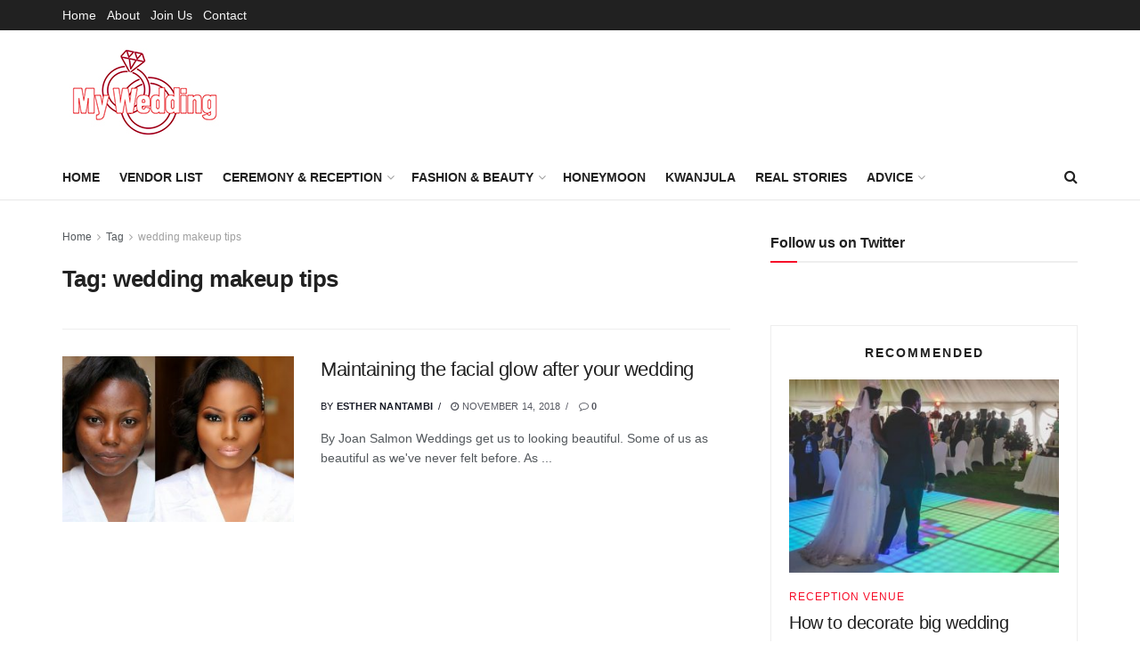

--- FILE ---
content_type: text/html; charset=UTF-8
request_url: https://www.mywedding.co.ug/tag/wedding-makeup-tips
body_size: 19640
content:
<!doctype html>
<!--[if lt IE 7]> <html class="no-js lt-ie9 lt-ie8 lt-ie7" lang="en-US"> <![endif]-->
<!--[if IE 7]>    <html class="no-js lt-ie9 lt-ie8" lang="en-US"> <![endif]-->
<!--[if IE 8]>    <html class="no-js lt-ie9" lang="en-US"> <![endif]-->
<!--[if IE 9]>    <html class="no-js lt-ie10" lang="en-US"> <![endif]-->
<!--[if gt IE 8]><!--> <html class="no-js" lang="en-US"> <!--<![endif]-->
<head>
    <meta http-equiv="Content-Type" content="text/html; charset=UTF-8" />
    <meta name='viewport' content='width=device-width, initial-scale=1, user-scalable=yes' />
    <link rel="profile" href="https://gmpg.org/xfn/11" />
    <link rel="pingback" href="https://www.mywedding.co.ug/xmlrpc.php" />
    <title>wedding makeup tips &#8211; My Wedding &#8211; For Fashion, Uganda Wedding, Kwanjula and Kuhingira budget ideas</title>
<meta name='robots' content='max-image-preview:large' />
			<script type="text/javascript">
			  var jnews_ajax_url = '/?ajax-request=jnews'
			</script>
			<script type="text/javascript">;window.jnews=window.jnews||{},window.jnews.library=window.jnews.library||{},window.jnews.library=function(){"use strict";var e=this;e.win=window,e.doc=document,e.noop=function(){},e.globalBody=e.doc.getElementsByTagName("body")[0],e.globalBody=e.globalBody?e.globalBody:e.doc,e.win.jnewsDataStorage=e.win.jnewsDataStorage||{_storage:new WeakMap,put:function(e,t,n){this._storage.has(e)||this._storage.set(e,new Map),this._storage.get(e).set(t,n)},get:function(e,t){return this._storage.get(e).get(t)},has:function(e,t){return this._storage.has(e)&&this._storage.get(e).has(t)},remove:function(e,t){var n=this._storage.get(e).delete(t);return 0===!this._storage.get(e).size&&this._storage.delete(e),n}},e.windowWidth=function(){return e.win.innerWidth||e.docEl.clientWidth||e.globalBody.clientWidth},e.windowHeight=function(){return e.win.innerHeight||e.docEl.clientHeight||e.globalBody.clientHeight},e.requestAnimationFrame=e.win.requestAnimationFrame||e.win.webkitRequestAnimationFrame||e.win.mozRequestAnimationFrame||e.win.msRequestAnimationFrame||window.oRequestAnimationFrame||function(e){return setTimeout(e,1e3/60)},e.cancelAnimationFrame=e.win.cancelAnimationFrame||e.win.webkitCancelAnimationFrame||e.win.webkitCancelRequestAnimationFrame||e.win.mozCancelAnimationFrame||e.win.msCancelRequestAnimationFrame||e.win.oCancelRequestAnimationFrame||function(e){clearTimeout(e)},e.classListSupport="classList"in document.createElement("_"),e.hasClass=e.classListSupport?function(e,t){return e.classList.contains(t)}:function(e,t){return e.className.indexOf(t)>=0},e.addClass=e.classListSupport?function(t,n){e.hasClass(t,n)||t.classList.add(n)}:function(t,n){e.hasClass(t,n)||(t.className+=" "+n)},e.removeClass=e.classListSupport?function(t,n){e.hasClass(t,n)&&t.classList.remove(n)}:function(t,n){e.hasClass(t,n)&&(t.className=t.className.replace(n,""))},e.objKeys=function(e){var t=[];for(var n in e)Object.prototype.hasOwnProperty.call(e,n)&&t.push(n);return t},e.isObjectSame=function(e,t){var n=!0;return JSON.stringify(e)!==JSON.stringify(t)&&(n=!1),n},e.extend=function(){for(var e,t,n,o=arguments[0]||{},i=1,a=arguments.length;i<a;i++)if(null!==(e=arguments[i]))for(t in e)o!==(n=e[t])&&void 0!==n&&(o[t]=n);return o},e.dataStorage=e.win.jnewsDataStorage,e.isVisible=function(e){return 0!==e.offsetWidth&&0!==e.offsetHeight||e.getBoundingClientRect().length},e.getHeight=function(e){return e.offsetHeight||e.clientHeight||e.getBoundingClientRect().height},e.getWidth=function(e){return e.offsetWidth||e.clientWidth||e.getBoundingClientRect().width},e.supportsPassive=!1;try{var t=Object.defineProperty({},"passive",{get:function(){e.supportsPassive=!0}});"createEvent"in e.doc?e.win.addEventListener("test",null,t):"fireEvent"in e.doc&&e.win.attachEvent("test",null)}catch(e){}e.passiveOption=!!e.supportsPassive&&{passive:!0},e.setStorage=function(e,t){e="jnews-"+e;var n={expired:Math.floor(((new Date).getTime()+432e5)/1e3)};t=Object.assign(n,t);localStorage.setItem(e,JSON.stringify(t))},e.getStorage=function(e){e="jnews-"+e;var t=localStorage.getItem(e);return null!==t&&0<t.length?JSON.parse(localStorage.getItem(e)):{}},e.expiredStorage=function(){var t,n="jnews-";for(var o in localStorage)o.indexOf(n)>-1&&"undefined"!==(t=e.getStorage(o.replace(n,""))).expired&&t.expired<Math.floor((new Date).getTime()/1e3)&&localStorage.removeItem(o)},e.addEvents=function(t,n,o){for(var i in n){var a=["touchstart","touchmove"].indexOf(i)>=0&&!o&&e.passiveOption;"createEvent"in e.doc?t.addEventListener(i,n[i],a):"fireEvent"in e.doc&&t.attachEvent("on"+i,n[i])}},e.removeEvents=function(t,n){for(var o in n)"createEvent"in e.doc?t.removeEventListener(o,n[o]):"fireEvent"in e.doc&&t.detachEvent("on"+o,n[o])},e.triggerEvents=function(t,n,o){var i;o=o||{detail:null};return"createEvent"in e.doc?(!(i=e.doc.createEvent("CustomEvent")||new CustomEvent(n)).initCustomEvent||i.initCustomEvent(n,!0,!1,o),void t.dispatchEvent(i)):"fireEvent"in e.doc?((i=e.doc.createEventObject()).eventType=n,void t.fireEvent("on"+i.eventType,i)):void 0},e.getParents=function(t,n){void 0===n&&(n=e.doc);for(var o=[],i=t.parentNode,a=!1;!a;)if(i){var r=i;r.querySelectorAll(n).length?a=!0:(o.push(r),i=r.parentNode)}else o=[],a=!0;return o},e.forEach=function(e,t,n){for(var o=0,i=e.length;o<i;o++)t.call(n,e[o],o)},e.getText=function(e){return e.innerText||e.textContent},e.setText=function(e,t){var n="object"==typeof t?t.innerText||t.textContent:t;e.innerText&&(e.innerText=n),e.textContent&&(e.textContent=n)},e.httpBuildQuery=function(t){return e.objKeys(t).reduce(function t(n){var o=arguments.length>1&&void 0!==arguments[1]?arguments[1]:null;return function(i,a){var r=n[a];a=encodeURIComponent(a);var s=o?"".concat(o,"[").concat(a,"]"):a;return null==r||"function"==typeof r?(i.push("".concat(s,"=")),i):["number","boolean","string"].includes(typeof r)?(i.push("".concat(s,"=").concat(encodeURIComponent(r))),i):(i.push(e.objKeys(r).reduce(t(r,s),[]).join("&")),i)}}(t),[]).join("&")},e.get=function(t,n,o,i){return o="function"==typeof o?o:e.noop,e.ajax("GET",t,n,o,i)},e.post=function(t,n,o,i){return o="function"==typeof o?o:e.noop,e.ajax("POST",t,n,o,i)},e.ajax=function(t,n,o,i,a){var r=new XMLHttpRequest,s=n,c=e.httpBuildQuery(o);if(t=-1!=["GET","POST"].indexOf(t)?t:"GET",r.open(t,s+("GET"==t?"?"+c:""),!0),"POST"==t&&r.setRequestHeader("Content-type","application/x-www-form-urlencoded"),r.setRequestHeader("X-Requested-With","XMLHttpRequest"),r.onreadystatechange=function(){4===r.readyState&&200<=r.status&&300>r.status&&"function"==typeof i&&i.call(void 0,r.response)},void 0!==a&&!a){return{xhr:r,send:function(){r.send("POST"==t?c:null)}}}return r.send("POST"==t?c:null),{xhr:r}},e.scrollTo=function(t,n,o){function i(e,t,n){this.start=this.position(),this.change=e-this.start,this.currentTime=0,this.increment=20,this.duration=void 0===n?500:n,this.callback=t,this.finish=!1,this.animateScroll()}return Math.easeInOutQuad=function(e,t,n,o){return(e/=o/2)<1?n/2*e*e+t:-n/2*(--e*(e-2)-1)+t},i.prototype.stop=function(){this.finish=!0},i.prototype.move=function(t){e.doc.documentElement.scrollTop=t,e.globalBody.parentNode.scrollTop=t,e.globalBody.scrollTop=t},i.prototype.position=function(){return e.doc.documentElement.scrollTop||e.globalBody.parentNode.scrollTop||e.globalBody.scrollTop},i.prototype.animateScroll=function(){this.currentTime+=this.increment;var t=Math.easeInOutQuad(this.currentTime,this.start,this.change,this.duration);this.move(t),this.currentTime<this.duration&&!this.finish?e.requestAnimationFrame.call(e.win,this.animateScroll.bind(this)):this.callback&&"function"==typeof this.callback&&this.callback()},new i(t,n,o)},e.unwrap=function(t){var n,o=t;e.forEach(t,(function(e,t){n?n+=e:n=e})),o.replaceWith(n)},e.performance={start:function(e){performance.mark(e+"Start")},stop:function(e){performance.mark(e+"End"),performance.measure(e,e+"Start",e+"End")}},e.fps=function(){var t=0,n=0,o=0;!function(){var i=t=0,a=0,r=0,s=document.getElementById("fpsTable"),c=function(t){void 0===document.getElementsByTagName("body")[0]?e.requestAnimationFrame.call(e.win,(function(){c(t)})):document.getElementsByTagName("body")[0].appendChild(t)};null===s&&((s=document.createElement("div")).style.position="fixed",s.style.top="120px",s.style.left="10px",s.style.width="100px",s.style.height="20px",s.style.border="1px solid black",s.style.fontSize="11px",s.style.zIndex="100000",s.style.backgroundColor="white",s.id="fpsTable",c(s));var l=function(){o++,n=Date.now(),(a=(o/(r=(n-t)/1e3)).toPrecision(2))!=i&&(i=a,s.innerHTML=i+"fps"),1<r&&(t=n,o=0),e.requestAnimationFrame.call(e.win,l)};l()}()},e.instr=function(e,t){for(var n=0;n<t.length;n++)if(-1!==e.toLowerCase().indexOf(t[n].toLowerCase()))return!0},e.winLoad=function(t,n){function o(o){if("complete"===e.doc.readyState||"interactive"===e.doc.readyState)return!o||n?setTimeout(t,n||1):t(o),1}o()||e.addEvents(e.win,{load:o})},e.docReady=function(t,n){function o(o){if("complete"===e.doc.readyState||"interactive"===e.doc.readyState)return!o||n?setTimeout(t,n||1):t(o),1}o()||e.addEvents(e.doc,{DOMContentLoaded:o})},e.fireOnce=function(){e.docReady((function(){e.assets=e.assets||[],e.assets.length&&(e.boot(),e.load_assets())}),50)},e.boot=function(){e.length&&e.doc.querySelectorAll("style[media]").forEach((function(e){"not all"==e.getAttribute("media")&&e.removeAttribute("media")}))},e.create_js=function(t,n){var o=e.doc.createElement("script");switch(o.setAttribute("src",t),n){case"defer":o.setAttribute("defer",!0);break;case"async":o.setAttribute("async",!0);break;case"deferasync":o.setAttribute("defer",!0),o.setAttribute("async",!0)}e.globalBody.appendChild(o)},e.load_assets=function(){"object"==typeof e.assets&&e.forEach(e.assets.slice(0),(function(t,n){var o="";t.defer&&(o+="defer"),t.async&&(o+="async"),e.create_js(t.url,o);var i=e.assets.indexOf(t);i>-1&&e.assets.splice(i,1)})),e.assets=jnewsoption.au_scripts=window.jnewsads=[]},e.setCookie=function(e,t,n){var o="";if(n){var i=new Date;i.setTime(i.getTime()+24*n*60*60*1e3),o="; expires="+i.toUTCString()}document.cookie=e+"="+(t||"")+o+"; path=/"},e.getCookie=function(e){for(var t=e+"=",n=document.cookie.split(";"),o=0;o<n.length;o++){for(var i=n[o];" "==i.charAt(0);)i=i.substring(1,i.length);if(0==i.indexOf(t))return i.substring(t.length,i.length)}return null},e.eraseCookie=function(e){document.cookie=e+"=; Path=/; Expires=Thu, 01 Jan 1970 00:00:01 GMT;"},e.docReady((function(){e.globalBody=e.globalBody==e.doc?e.doc.getElementsByTagName("body")[0]:e.globalBody,e.globalBody=e.globalBody?e.globalBody:e.doc})),e.winLoad((function(){e.winLoad((function(){var t=!1;if(void 0!==window.jnewsadmin)if(void 0!==window.file_version_checker){var n=e.objKeys(window.file_version_checker);n.length?n.forEach((function(e){t||"10.0.4"===window.file_version_checker[e]||(t=!0)})):t=!0}else t=!0;t&&(window.jnewsHelper.getMessage(),window.jnewsHelper.getNotice())}),2500)}))},window.jnews.library=new window.jnews.library;</script><link rel='dns-prefetch' href='//www.googletagmanager.com' />
<link rel="alternate" type="application/rss+xml" title="My Wedding - For Fashion, Uganda Wedding, Kwanjula and Kuhingira budget ideas &raquo; Feed" href="https://www.mywedding.co.ug/feed" />
<link rel="alternate" type="application/rss+xml" title="My Wedding - For Fashion, Uganda Wedding, Kwanjula and Kuhingira budget ideas &raquo; wedding makeup tips Tag Feed" href="https://www.mywedding.co.ug/tag/wedding-makeup-tips/feed" />
<style id='wp-img-auto-sizes-contain-inline-css' type='text/css'>
img:is([sizes=auto i],[sizes^="auto," i]){contain-intrinsic-size:3000px 1500px}
/*# sourceURL=wp-img-auto-sizes-contain-inline-css */
</style>
<style id='wp-emoji-styles-inline-css' type='text/css'>

	img.wp-smiley, img.emoji {
		display: inline !important;
		border: none !important;
		box-shadow: none !important;
		height: 1em !important;
		width: 1em !important;
		margin: 0 0.07em !important;
		vertical-align: -0.1em !important;
		background: none !important;
		padding: 0 !important;
	}
/*# sourceURL=wp-emoji-styles-inline-css */
</style>
<link rel='stylesheet' id='bt_cc_style-css' href='https://www.mywedding.co.ug/wp-content/plugins/bt_cost_calculator/style.min.css?ver=6.9' type='text/css' media='all' />
<link rel='stylesheet' id='js_composer_front-css' href='https://www.mywedding.co.ug/wp-content/plugins/js_composer/assets/css/js_composer.min.css?ver=6.10.0' type='text/css' media='all' />
<link rel='stylesheet' id='font-awesome-css' href='https://www.mywedding.co.ug/wp-content/themes/jnews/assets/fonts/font-awesome/font-awesome.min.css?ver=12.0.0' type='text/css' media='all' />
<link rel='stylesheet' id='jnews-frontend-css' href='https://www.mywedding.co.ug/wp-content/themes/jnews/assets/dist/frontend.min.css?ver=12.0.0' type='text/css' media='all' />
<link rel='stylesheet' id='jnews-js-composer-css' href='https://www.mywedding.co.ug/wp-content/themes/jnews/assets/css/js-composer-frontend.css?ver=12.0.0' type='text/css' media='all' />
<link rel='stylesheet' id='jnews-style-css' href='https://www.mywedding.co.ug/wp-content/themes/jnews/style.css?ver=12.0.0' type='text/css' media='all' />
<link rel='stylesheet' id='jnews-darkmode-css' href='https://www.mywedding.co.ug/wp-content/themes/jnews/assets/css/darkmode.css?ver=12.0.0' type='text/css' media='all' />
<link rel='stylesheet' id='jnews-scheme-css' href='https://www.mywedding.co.ug/wp-content/themes/jnews/data/import/yoga/scheme.css?ver=12.0.0' type='text/css' media='all' />
<script type="text/javascript" src="https://www.mywedding.co.ug/wp-includes/js/jquery/jquery.min.js?ver=3.7.1" id="jquery-core-js"></script>
<script type="text/javascript" src="https://www.mywedding.co.ug/wp-includes/js/jquery/jquery-migrate.min.js?ver=3.4.1" id="jquery-migrate-js"></script>
<script type="text/javascript" src="https://www.mywedding.co.ug/wp-content/plugins/bt_cost_calculator/jquery.dd.js?ver=6.9" id="bt_cc_dd-js"></script>
<script type="text/javascript" src="https://www.mywedding.co.ug/wp-content/plugins/bt_cost_calculator/cc.main.js?ver=6.9" id="bt_cc_main-js"></script>

<!-- Google tag (gtag.js) snippet added by Site Kit -->

<!-- Google Analytics snippet added by Site Kit -->
<script type="text/javascript" src="https://www.googletagmanager.com/gtag/js?id=G-5CMH49FHT0" id="google_gtagjs-js" async></script>
<script type="text/javascript" id="google_gtagjs-js-after">
/* <![CDATA[ */
window.dataLayer = window.dataLayer || [];function gtag(){dataLayer.push(arguments);}
gtag("set","linker",{"domains":["www.mywedding.co.ug"]});
gtag("js", new Date());
gtag("set", "developer_id.dZTNiMT", true);
gtag("config", "G-5CMH49FHT0");
//# sourceURL=google_gtagjs-js-after
/* ]]> */
</script>

<!-- End Google tag (gtag.js) snippet added by Site Kit -->
<link rel="https://api.w.org/" href="https://www.mywedding.co.ug/wp-json/" /><link rel="alternate" title="JSON" type="application/json" href="https://www.mywedding.co.ug/wp-json/wp/v2/tags/607" /><link rel="EditURI" type="application/rsd+xml" title="RSD" href="https://www.mywedding.co.ug/xmlrpc.php?rsd" />
<meta name="generator" content="WordPress 6.9" />
<meta property="fb:app_id" content="621592094948353"/><!-- start Simple Custom CSS and JS -->
<script type="text/javascript">
const today = new Date();
const isNewYear = today.getMonth() === 0 && today.getDate() === 1;
const isHomePage = document.body.classList.contains('home') || window.location.pathname === '/';

if (isNewYear && isHomePage) {
    // Create canvas for fireworks
    const canvas = document.createElement('canvas');
    canvas.id = 'fireworks-canvas';
    canvas.style.position = 'fixed';
    canvas.style.top = '0';
    canvas.style.left = '0';
    canvas.style.width = '100%';
    canvas.style.height = '100%';
    canvas.style.pointerEvents = 'none';
    canvas.style.zIndex = '9999';
    document.body.appendChild(canvas);

    const ctx = canvas.getContext('2d');
    canvas.width = window.innerWidth;
    canvas.height = window.innerHeight;

    // Fireworks variables
    const particles = [];
    const rockets = [];

    // Timing variables for 45-second duration
    let animationStartTime = Date.now();
    let isFading = false;
    let fadeStartTime = 0;

    class Particle {
        constructor(x, y, color) {
            this.x = x;
            this.y = y;
            this.color = color;
            this.velocity = {
                x: (Math.random() - 0.5) * 8,
                y: (Math.random() - 0.5) * 8
            };
            this.alpha = 1;
            this.friction = 0.99;
        }

        draw() {
            ctx.save();
            ctx.globalAlpha = this.alpha;
            ctx.beginPath();
            ctx.arc(this.x, this.y, 3, 0, Math.PI * 2); // Increased particle size
            ctx.fillStyle = this.color;
            ctx.fill();
            ctx.restore();
        }

        update() {
            this.velocity.x *= this.friction;
            this.velocity.y *= this.friction;
            this.x += this.velocity.x;
            this.y += this.velocity.y;
            this.alpha -= 0.01;
        }
    }

    class Rocket {
        constructor() {
            this.x = Math.random() * canvas.width;
            this.y = canvas.height;
            this.color = `hsl(${Math.random() * 360}, 70%, 60%)`; // Full spectrum vibrant colors
            this.velocity = {
                x: (Math.random() - 0.5) * 1.5, // Slower horizontal for more realistic arc
                y: -Math.random() * 4 - 6 // Faster upward launch
            };
            this.trail = []; // Store previous positions for trail effect
            this.maxTrailLength = 25; // Longer trail
            this.gravity = 0.05; // Add gravity for parabolic trajectory
            this.explodeHeight = Math.random() * 0.3 + 0.1; // Random explosion height between 10% and 40% - higher explosions
            this.exploded = false; // Prevent multiple explosions
            this.previousY = this.y; // Track previous position to detect height crossing
        }

        draw() {
            // Draw trail (shooting star effect) - exactly like Google
            for (let i = 0; i < this.trail.length; i++) {
                const pos = this.trail[i];
                const alpha = (i / this.trail.length) * 0.7; // Gradual fade
                const size = 5 - (i * 0.15); // Larger trail dots
                ctx.save();
                ctx.globalAlpha = alpha;
                ctx.beginPath();
                ctx.arc(pos.x, pos.y, Math.max(size, 1), 0, Math.PI * 2);
                ctx.fillStyle = this.color;
                ctx.fill();
                ctx.restore();
            }

            // Draw main rocket head (bright point like Google)
            ctx.save();
            ctx.beginPath();
            ctx.arc(this.x, this.y, 2, 0, Math.PI * 2);
            ctx.fillStyle = this.color;
            ctx.fill();
            ctx.restore();
        }

        update() {
            // Store previous y for crossing detection
            this.previousY = this.y;

            // Add gravity for parabolic trajectory
            this.velocity.y += this.gravity;

            // Add current position to trail
            this.trail.push({ x: this.x, y: this.y });

            // Keep trail length limited
            if (this.trail.length > this.maxTrailLength) {
                this.trail.shift();
            }

            this.x += this.velocity.x;
            this.y += this.velocity.y;

            // Check if rocket has crossed the explosion height while going upward
            const targetHeight = this.explodeHeight * canvas.height;
            if (this.previousY > targetHeight && this.y <= targetHeight && !this.exploded) {
                this.explode();
                this.exploded = true;
                return true; // Signal that rocket has exploded
            }

            // Safety check: if rocket has started falling and hasn't exploded, explode now
            if (this.velocity.y > 0 && !this.exploded && this.y < canvas.height * 0.8) {
                this.explode();
                this.exploded = true;
                return true;
            }
            return false; // Rocket still flying
        }

        explode() {
            // Spherical explosion pattern like Google
            const numParticles = 40; // More particles for fuller burst
            for (let i = 0; i < numParticles; i++) {
                const angle = (i / numParticles) * Math.PI * 2; // Even distribution
                const speed = Math.random() * 3 + 2; // Varied speeds
                const particle = new Particle(this.x, this.y, this.color);
                particle.velocity.x = Math.cos(angle) * speed;
                particle.velocity.y = Math.sin(angle) * speed;
                particles.push(particle);
            }
        }
    }

    function animate() {
        const currentTime = Date.now();
        const elapsedTime = currentTime - animationStartTime;

        // Check if we should start fading (after 45 seconds + 5 seconds for remaining fireworks)
        if (elapsedTime >= 50000 && !isFading) {
            isFading = true;
            fadeStartTime = currentTime;
        }

        // If fading, calculate fade opacity
        let fadeOpacity = 1;
        if (isFading) {
            const fadeElapsed = currentTime - fadeStartTime;
            fadeOpacity = Math.max(0, 1 - (fadeElapsed / 2000)); // 2-second fade out
        }

        // Clear canvas with fade effect (transparent background)
        ctx.clearRect(0, 0, canvas.width, canvas.height);

        // Update and draw rockets (iterate backwards to safely remove)
        for (let i = rockets.length - 1; i >= 0; i--) {
            const rocket = rockets[i];
            const exploded = rocket.update();
            rocket.draw();

            if (exploded) {
                rockets.splice(i, 1);
            }
        }

        // Update and draw particles
        particles.forEach((particle, index) => {
            if (particle.alpha <= 0) {
                particles.splice(index, 1);
            } else {
                particle.update();
                particle.draw();
            }
        });

        // Stop animation if fully faded
        if (isFading && fadeOpacity <= 0) {
            canvas.remove();
            return;
        }

        requestAnimationFrame(animate);
    }

    // Launch rockets periodically (only for 45 seconds)
    const rocketInterval = setInterval(() => {
        const elapsedTime = Date.now() - animationStartTime;
        if (elapsedTime < 45000 && rockets.length < 15) {
            rockets.push(new Rocket());
        } else if (elapsedTime >= 45000) {
            clearInterval(rocketInterval);
        }
    }, 400); // Launch even more frequently

    animate();

    // Resize canvas on window resize
    window.addEventListener('resize', () => {
        canvas.width = window.innerWidth;
        canvas.height = window.innerHeight;
    });
}
</script>
<!-- end Simple Custom CSS and JS -->
<meta name="generator" content="Site Kit by Google 1.155.0" /><!-- This code is added by Analytify (6.1.0) https://analytify.io/ !-->
			<script async src="https://www.googletagmanager.com/gtag/js?id=?UA-126837461-1"></script>
			<script>
			window.dataLayer = window.dataLayer || [];
			function gtag(){dataLayer.push(arguments);}
			gtag('js', new Date());

			const configuration = JSON.parse( '{"anonymize_ip":"false","forceSSL":"false","allow_display_features":"false","debug_mode":true}' );
			const gaID = 'UA-126837461-1';

			
			gtag('config', gaID, configuration);

			
			</script>

			<!-- This code is added by Analytify (6.1.0) !--><meta name="generator" content="Powered by WPBakery Page Builder - drag and drop page builder for WordPress."/>
<script type='application/ld+json'>{"@context":"http:\/\/schema.org","@type":"Organization","@id":"https:\/\/www.mywedding.co.ug\/#organization","url":"https:\/\/www.mywedding.co.ug\/","name":"","logo":{"@type":"ImageObject","url":""},"sameAs":["https:\/\/www.facebook.com\/myweddingug\/","https:\/\/twitter.commyweddingug"]}</script>
<script type='application/ld+json'>{"@context":"http:\/\/schema.org","@type":"WebSite","@id":"https:\/\/www.mywedding.co.ug\/#website","url":"https:\/\/www.mywedding.co.ug\/","name":"","potentialAction":{"@type":"SearchAction","target":"https:\/\/www.mywedding.co.ug\/?s={search_term_string}","query-input":"required name=search_term_string"}}</script>
<link rel="icon" href="https://www.mywedding.co.ug/wp-content/uploads/2019/01/cropped-icox-32x32.png" sizes="32x32" />
<link rel="icon" href="https://www.mywedding.co.ug/wp-content/uploads/2019/01/cropped-icox-192x192.png" sizes="192x192" />
<link rel="apple-touch-icon" href="https://www.mywedding.co.ug/wp-content/uploads/2019/01/cropped-icox-180x180.png" />
<meta name="msapplication-TileImage" content="https://www.mywedding.co.ug/wp-content/uploads/2019/01/cropped-icox-270x270.png" />
<style id="jeg_dynamic_css" type="text/css" data-type="jeg_custom-css"></style><style type="text/css">
					.no_thumbnail .jeg_thumb,
					.thumbnail-container.no_thumbnail {
					    display: none !important;
					}
					.jeg_search_result .jeg_pl_xs_3.no_thumbnail .jeg_postblock_content,
					.jeg_sidefeed .jeg_pl_xs_3.no_thumbnail .jeg_postblock_content,
					.jeg_pl_sm.no_thumbnail .jeg_postblock_content {
					    margin-left: 0;
					}
					.jeg_postblock_11 .no_thumbnail .jeg_postblock_content,
					.jeg_postblock_12 .no_thumbnail .jeg_postblock_content,
					.jeg_postblock_12.jeg_col_3o3 .no_thumbnail .jeg_postblock_content  {
					    margin-top: 0;
					}
					.jeg_postblock_15 .jeg_pl_md_box.no_thumbnail .jeg_postblock_content,
					.jeg_postblock_19 .jeg_pl_md_box.no_thumbnail .jeg_postblock_content,
					.jeg_postblock_24 .jeg_pl_md_box.no_thumbnail .jeg_postblock_content,
					.jeg_sidefeed .jeg_pl_md_box .jeg_postblock_content {
					    position: relative;
					}
					.jeg_postblock_carousel_2 .no_thumbnail .jeg_post_title a,
					.jeg_postblock_carousel_2 .no_thumbnail .jeg_post_title a:hover,
					.jeg_postblock_carousel_2 .no_thumbnail .jeg_post_meta .fa {
					    color: #212121 !important;
					} 
					.jnews-dark-mode .jeg_postblock_carousel_2 .no_thumbnail .jeg_post_title a,
					.jnews-dark-mode .jeg_postblock_carousel_2 .no_thumbnail .jeg_post_title a:hover,
					.jnews-dark-mode .jeg_postblock_carousel_2 .no_thumbnail .jeg_post_meta .fa {
					    color: #fff !important;
					} 
				</style><noscript><style> .wpb_animate_when_almost_visible { opacity: 1; }</style></noscript><style id='global-styles-inline-css' type='text/css'>
:root{--wp--preset--aspect-ratio--square: 1;--wp--preset--aspect-ratio--4-3: 4/3;--wp--preset--aspect-ratio--3-4: 3/4;--wp--preset--aspect-ratio--3-2: 3/2;--wp--preset--aspect-ratio--2-3: 2/3;--wp--preset--aspect-ratio--16-9: 16/9;--wp--preset--aspect-ratio--9-16: 9/16;--wp--preset--color--black: #000000;--wp--preset--color--cyan-bluish-gray: #abb8c3;--wp--preset--color--white: #ffffff;--wp--preset--color--pale-pink: #f78da7;--wp--preset--color--vivid-red: #cf2e2e;--wp--preset--color--luminous-vivid-orange: #ff6900;--wp--preset--color--luminous-vivid-amber: #fcb900;--wp--preset--color--light-green-cyan: #7bdcb5;--wp--preset--color--vivid-green-cyan: #00d084;--wp--preset--color--pale-cyan-blue: #8ed1fc;--wp--preset--color--vivid-cyan-blue: #0693e3;--wp--preset--color--vivid-purple: #9b51e0;--wp--preset--gradient--vivid-cyan-blue-to-vivid-purple: linear-gradient(135deg,rgb(6,147,227) 0%,rgb(155,81,224) 100%);--wp--preset--gradient--light-green-cyan-to-vivid-green-cyan: linear-gradient(135deg,rgb(122,220,180) 0%,rgb(0,208,130) 100%);--wp--preset--gradient--luminous-vivid-amber-to-luminous-vivid-orange: linear-gradient(135deg,rgb(252,185,0) 0%,rgb(255,105,0) 100%);--wp--preset--gradient--luminous-vivid-orange-to-vivid-red: linear-gradient(135deg,rgb(255,105,0) 0%,rgb(207,46,46) 100%);--wp--preset--gradient--very-light-gray-to-cyan-bluish-gray: linear-gradient(135deg,rgb(238,238,238) 0%,rgb(169,184,195) 100%);--wp--preset--gradient--cool-to-warm-spectrum: linear-gradient(135deg,rgb(74,234,220) 0%,rgb(151,120,209) 20%,rgb(207,42,186) 40%,rgb(238,44,130) 60%,rgb(251,105,98) 80%,rgb(254,248,76) 100%);--wp--preset--gradient--blush-light-purple: linear-gradient(135deg,rgb(255,206,236) 0%,rgb(152,150,240) 100%);--wp--preset--gradient--blush-bordeaux: linear-gradient(135deg,rgb(254,205,165) 0%,rgb(254,45,45) 50%,rgb(107,0,62) 100%);--wp--preset--gradient--luminous-dusk: linear-gradient(135deg,rgb(255,203,112) 0%,rgb(199,81,192) 50%,rgb(65,88,208) 100%);--wp--preset--gradient--pale-ocean: linear-gradient(135deg,rgb(255,245,203) 0%,rgb(182,227,212) 50%,rgb(51,167,181) 100%);--wp--preset--gradient--electric-grass: linear-gradient(135deg,rgb(202,248,128) 0%,rgb(113,206,126) 100%);--wp--preset--gradient--midnight: linear-gradient(135deg,rgb(2,3,129) 0%,rgb(40,116,252) 100%);--wp--preset--font-size--small: 13px;--wp--preset--font-size--medium: 20px;--wp--preset--font-size--large: 36px;--wp--preset--font-size--x-large: 42px;--wp--preset--spacing--20: 0.44rem;--wp--preset--spacing--30: 0.67rem;--wp--preset--spacing--40: 1rem;--wp--preset--spacing--50: 1.5rem;--wp--preset--spacing--60: 2.25rem;--wp--preset--spacing--70: 3.38rem;--wp--preset--spacing--80: 5.06rem;--wp--preset--shadow--natural: 6px 6px 9px rgba(0, 0, 0, 0.2);--wp--preset--shadow--deep: 12px 12px 50px rgba(0, 0, 0, 0.4);--wp--preset--shadow--sharp: 6px 6px 0px rgba(0, 0, 0, 0.2);--wp--preset--shadow--outlined: 6px 6px 0px -3px rgb(255, 255, 255), 6px 6px rgb(0, 0, 0);--wp--preset--shadow--crisp: 6px 6px 0px rgb(0, 0, 0);}:where(.is-layout-flex){gap: 0.5em;}:where(.is-layout-grid){gap: 0.5em;}body .is-layout-flex{display: flex;}.is-layout-flex{flex-wrap: wrap;align-items: center;}.is-layout-flex > :is(*, div){margin: 0;}body .is-layout-grid{display: grid;}.is-layout-grid > :is(*, div){margin: 0;}:where(.wp-block-columns.is-layout-flex){gap: 2em;}:where(.wp-block-columns.is-layout-grid){gap: 2em;}:where(.wp-block-post-template.is-layout-flex){gap: 1.25em;}:where(.wp-block-post-template.is-layout-grid){gap: 1.25em;}.has-black-color{color: var(--wp--preset--color--black) !important;}.has-cyan-bluish-gray-color{color: var(--wp--preset--color--cyan-bluish-gray) !important;}.has-white-color{color: var(--wp--preset--color--white) !important;}.has-pale-pink-color{color: var(--wp--preset--color--pale-pink) !important;}.has-vivid-red-color{color: var(--wp--preset--color--vivid-red) !important;}.has-luminous-vivid-orange-color{color: var(--wp--preset--color--luminous-vivid-orange) !important;}.has-luminous-vivid-amber-color{color: var(--wp--preset--color--luminous-vivid-amber) !important;}.has-light-green-cyan-color{color: var(--wp--preset--color--light-green-cyan) !important;}.has-vivid-green-cyan-color{color: var(--wp--preset--color--vivid-green-cyan) !important;}.has-pale-cyan-blue-color{color: var(--wp--preset--color--pale-cyan-blue) !important;}.has-vivid-cyan-blue-color{color: var(--wp--preset--color--vivid-cyan-blue) !important;}.has-vivid-purple-color{color: var(--wp--preset--color--vivid-purple) !important;}.has-black-background-color{background-color: var(--wp--preset--color--black) !important;}.has-cyan-bluish-gray-background-color{background-color: var(--wp--preset--color--cyan-bluish-gray) !important;}.has-white-background-color{background-color: var(--wp--preset--color--white) !important;}.has-pale-pink-background-color{background-color: var(--wp--preset--color--pale-pink) !important;}.has-vivid-red-background-color{background-color: var(--wp--preset--color--vivid-red) !important;}.has-luminous-vivid-orange-background-color{background-color: var(--wp--preset--color--luminous-vivid-orange) !important;}.has-luminous-vivid-amber-background-color{background-color: var(--wp--preset--color--luminous-vivid-amber) !important;}.has-light-green-cyan-background-color{background-color: var(--wp--preset--color--light-green-cyan) !important;}.has-vivid-green-cyan-background-color{background-color: var(--wp--preset--color--vivid-green-cyan) !important;}.has-pale-cyan-blue-background-color{background-color: var(--wp--preset--color--pale-cyan-blue) !important;}.has-vivid-cyan-blue-background-color{background-color: var(--wp--preset--color--vivid-cyan-blue) !important;}.has-vivid-purple-background-color{background-color: var(--wp--preset--color--vivid-purple) !important;}.has-black-border-color{border-color: var(--wp--preset--color--black) !important;}.has-cyan-bluish-gray-border-color{border-color: var(--wp--preset--color--cyan-bluish-gray) !important;}.has-white-border-color{border-color: var(--wp--preset--color--white) !important;}.has-pale-pink-border-color{border-color: var(--wp--preset--color--pale-pink) !important;}.has-vivid-red-border-color{border-color: var(--wp--preset--color--vivid-red) !important;}.has-luminous-vivid-orange-border-color{border-color: var(--wp--preset--color--luminous-vivid-orange) !important;}.has-luminous-vivid-amber-border-color{border-color: var(--wp--preset--color--luminous-vivid-amber) !important;}.has-light-green-cyan-border-color{border-color: var(--wp--preset--color--light-green-cyan) !important;}.has-vivid-green-cyan-border-color{border-color: var(--wp--preset--color--vivid-green-cyan) !important;}.has-pale-cyan-blue-border-color{border-color: var(--wp--preset--color--pale-cyan-blue) !important;}.has-vivid-cyan-blue-border-color{border-color: var(--wp--preset--color--vivid-cyan-blue) !important;}.has-vivid-purple-border-color{border-color: var(--wp--preset--color--vivid-purple) !important;}.has-vivid-cyan-blue-to-vivid-purple-gradient-background{background: var(--wp--preset--gradient--vivid-cyan-blue-to-vivid-purple) !important;}.has-light-green-cyan-to-vivid-green-cyan-gradient-background{background: var(--wp--preset--gradient--light-green-cyan-to-vivid-green-cyan) !important;}.has-luminous-vivid-amber-to-luminous-vivid-orange-gradient-background{background: var(--wp--preset--gradient--luminous-vivid-amber-to-luminous-vivid-orange) !important;}.has-luminous-vivid-orange-to-vivid-red-gradient-background{background: var(--wp--preset--gradient--luminous-vivid-orange-to-vivid-red) !important;}.has-very-light-gray-to-cyan-bluish-gray-gradient-background{background: var(--wp--preset--gradient--very-light-gray-to-cyan-bluish-gray) !important;}.has-cool-to-warm-spectrum-gradient-background{background: var(--wp--preset--gradient--cool-to-warm-spectrum) !important;}.has-blush-light-purple-gradient-background{background: var(--wp--preset--gradient--blush-light-purple) !important;}.has-blush-bordeaux-gradient-background{background: var(--wp--preset--gradient--blush-bordeaux) !important;}.has-luminous-dusk-gradient-background{background: var(--wp--preset--gradient--luminous-dusk) !important;}.has-pale-ocean-gradient-background{background: var(--wp--preset--gradient--pale-ocean) !important;}.has-electric-grass-gradient-background{background: var(--wp--preset--gradient--electric-grass) !important;}.has-midnight-gradient-background{background: var(--wp--preset--gradient--midnight) !important;}.has-small-font-size{font-size: var(--wp--preset--font-size--small) !important;}.has-medium-font-size{font-size: var(--wp--preset--font-size--medium) !important;}.has-large-font-size{font-size: var(--wp--preset--font-size--large) !important;}.has-x-large-font-size{font-size: var(--wp--preset--font-size--x-large) !important;}
/*# sourceURL=global-styles-inline-css */
</style>
<link rel='stylesheet' id='dashicons-css' href='https://www.mywedding.co.ug/wp-includes/css/dashicons.min.css?ver=6.9' type='text/css' media='all' />
<link rel='stylesheet' id='thickbox-css' href='https://www.mywedding.co.ug/wp-includes/js/thickbox/thickbox.css?ver=6.9' type='text/css' media='all' />
</head>
<body data-rsssl=1 class="archive tag tag-wedding-makeup-tips tag-607 wp-embed-responsive wp-theme-jnews jeg_toggle_light jnews jsc_normal wpb-js-composer js-comp-ver-6.10.0 vc_responsive">

    
    
    <div class="jeg_ad jeg_ad_top jnews_header_top_ads">
        <div class='ads-wrapper  '></div>    </div>

    <!-- The Main Wrapper
    ============================================= -->
    <div class="jeg_viewport">

        
        <div class="jeg_header_wrapper">
            <div class="jeg_header_instagram_wrapper">
    </div>

<!-- HEADER -->
<div class="jeg_header normal">
    <div class="jeg_topbar jeg_container jeg_navbar_wrapper dark">
    <div class="container">
        <div class="jeg_nav_row">
            
                <div class="jeg_nav_col jeg_nav_left  jeg_nav_grow">
                    <div class="item_wrap jeg_nav_alignleft">
                        <div class="jeg_nav_item">
	<ul class="jeg_menu jeg_top_menu"><li id="menu-item-8974" class="menu-item menu-item-type-post_type menu-item-object-page menu-item-8974"><a href="https://www.mywedding.co.ug/home-1">Home</a></li>
<li id="menu-item-8975" class="menu-item menu-item-type-post_type menu-item-object-page menu-item-8975"><a href="https://www.mywedding.co.ug/about">About</a></li>
<li id="menu-item-8976" class="menu-item menu-item-type-custom menu-item-object-custom menu-item-8976"><a href="#">Join Us</a></li>
<li id="menu-item-8977" class="menu-item menu-item-type-post_type menu-item-object-page menu-item-8977"><a href="https://www.mywedding.co.ug/contact">Contact</a></li>
</ul></div>                    </div>
                </div>

                
                <div class="jeg_nav_col jeg_nav_center  jeg_nav_normal">
                    <div class="item_wrap jeg_nav_aligncenter">
                                            </div>
                </div>

                
                <div class="jeg_nav_col jeg_nav_right  jeg_nav_normal">
                    <div class="item_wrap jeg_nav_alignright">
                                            </div>
                </div>

                        </div>
    </div>
</div><!-- /.jeg_container --><div class="jeg_midbar jeg_container jeg_navbar_wrapper normal">
    <div class="container">
        <div class="jeg_nav_row">
            
                <div class="jeg_nav_col jeg_nav_left jeg_nav_normal">
                    <div class="item_wrap jeg_nav_alignleft">
                        <div class="jeg_nav_item jeg_logo jeg_desktop_logo">
			<div class="site-title">
			<a href="https://www.mywedding.co.ug/" aria-label="Visit Homepage" style="padding: 0 0 0 0;">
				<img class='jeg_logo_img' src="https://www.mywedding.co.ug/wp-content/uploads/2019/02/logo.jpg" srcset="https://www.mywedding.co.ug/wp-content/uploads/2019/02/logo.jpg 1x, https://www.mywedding.co.ug/wp-content/uploads/2019/01/logo_Retina.jpg 2x" alt="My Wedding - For Fashion, Uganda Wedding, Kwanjula and Kuhingira budget ideas"data-light-src="https://www.mywedding.co.ug/wp-content/uploads/2019/02/logo.jpg" data-light-srcset="https://www.mywedding.co.ug/wp-content/uploads/2019/02/logo.jpg 1x, https://www.mywedding.co.ug/wp-content/uploads/2019/01/logo_Retina.jpg 2x" data-dark-src="https://www.mywedding.co.ug/wp-content/themes/jnews/assets/img/logo_darkmode.png" data-dark-srcset="https://www.mywedding.co.ug/wp-content/themes/jnews/assets/img/logo_darkmode.png 1x, https://www.mywedding.co.ug/wp-content/themes/jnews/assets/img/logo_darkmode@2x.png 2x"width="183" height="100">			</a>
		</div>
	</div>
                    </div>
                </div>

                
                <div class="jeg_nav_col jeg_nav_center jeg_nav_normal">
                    <div class="item_wrap jeg_nav_aligncenter">
                                            </div>
                </div>

                
                <div class="jeg_nav_col jeg_nav_right jeg_nav_grow">
                    <div class="item_wrap jeg_nav_alignright">
                                            </div>
                </div>

                        </div>
    </div>
</div><div class="jeg_bottombar jeg_navbar jeg_container jeg_navbar_wrapper jeg_navbar_normal jeg_navbar_normal">
    <div class="container">
        <div class="jeg_nav_row">
            
                <div class="jeg_nav_col jeg_nav_left jeg_nav_grow">
                    <div class="item_wrap jeg_nav_alignleft">
                        <div class="jeg_nav_item jeg_main_menu_wrapper">
<div class="jeg_mainmenu_wrap"><ul class="jeg_menu jeg_main_menu jeg_menu_style_1" data-animation="animate"><li id="menu-item-9020" class="menu-item menu-item-type-post_type menu-item-object-page menu-item-home menu-item-9020 bgnav" data-item-row="default" ><a href="https://www.mywedding.co.ug/">Home</a></li>
<li id="menu-item-9434" class="menu-item menu-item-type-custom menu-item-object-custom menu-item-9434 bgnav" data-item-row="default" ><a href="https://www.mywedding.co.ug/listing/">Vendor List</a></li>
<li id="menu-item-9023" class="menu-item menu-item-type-taxonomy menu-item-object-category menu-item-has-children menu-item-9023 bgnav" data-item-row="default" ><a href="https://www.mywedding.co.ug/./ceremony-reception">Ceremony &#038; Reception</a>
<ul class="sub-menu">
	<li id="menu-item-9024" class="menu-item menu-item-type-taxonomy menu-item-object-category menu-item-9024 bgnav" data-item-row="default" ><a href="https://www.mywedding.co.ug/./ceremony-reception/catering-services">Catering Services</a></li>
	<li id="menu-item-9025" class="menu-item menu-item-type-taxonomy menu-item-object-category menu-item-9025 bgnav" data-item-row="default" ><a href="https://www.mywedding.co.ug/./ceremony-reception/church">Church</a></li>
	<li id="menu-item-9026" class="menu-item menu-item-type-taxonomy menu-item-object-category menu-item-9026 bgnav" data-item-row="default" ><a href="https://www.mywedding.co.ug/./ceremony-reception/decor">Decor</a></li>
	<li id="menu-item-9027" class="menu-item menu-item-type-taxonomy menu-item-object-category menu-item-9027 bgnav" data-item-row="default" ><a href="https://www.mywedding.co.ug/./ceremony-reception/music-entertainment">Music &#038; Entertainment</a></li>
	<li id="menu-item-9028" class="menu-item menu-item-type-taxonomy menu-item-object-category menu-item-9028 bgnav" data-item-row="default" ><a href="https://www.mywedding.co.ug/./ceremony-reception/photos-video">Photos &#038; Video</a></li>
	<li id="menu-item-9029" class="menu-item menu-item-type-taxonomy menu-item-object-category menu-item-9029 bgnav" data-item-row="default" ><a href="https://www.mywedding.co.ug/./ceremony-reception/reception-venue">Reception Venue</a></li>
	<li id="menu-item-9030" class="menu-item menu-item-type-taxonomy menu-item-object-category menu-item-9030 bgnav" data-item-row="default" ><a href="https://www.mywedding.co.ug/./ceremony-reception/rings">Rings</a></li>
	<li id="menu-item-9031" class="menu-item menu-item-type-taxonomy menu-item-object-category menu-item-9031 bgnav" data-item-row="default" ><a href="https://www.mywedding.co.ug/./ceremony-reception/wedding-cakes">Wedding Cakes</a></li>
</ul>
</li>
<li id="menu-item-9032" class="menu-item menu-item-type-taxonomy menu-item-object-category menu-item-has-children menu-item-9032 bgnav" data-item-row="default" ><a href="https://www.mywedding.co.ug/./fashion-beauty">Fashion &#038; Beauty</a>
<ul class="sub-menu">
	<li id="menu-item-9033" class="menu-item menu-item-type-taxonomy menu-item-object-category menu-item-9033 bgnav" data-item-row="default" ><a href="https://www.mywedding.co.ug/./fashion-beauty/accessories">Accessories</a></li>
	<li id="menu-item-9034" class="menu-item menu-item-type-taxonomy menu-item-object-category menu-item-9034 bgnav" data-item-row="default" ><a href="https://www.mywedding.co.ug/./fashion-beauty/bridal-hairstyle-make-up">Bridal Hairstyle &#038; Make Up</a></li>
	<li id="menu-item-9035" class="menu-item menu-item-type-taxonomy menu-item-object-category menu-item-9035 bgnav" data-item-row="default" ><a href="https://www.mywedding.co.ug/./fashion-beauty/bridesmaid-groomsmen">Bridesmaid &#038; Groomsmen</a></li>
	<li id="menu-item-9036" class="menu-item menu-item-type-taxonomy menu-item-object-category menu-item-9036 bgnav" data-item-row="default" ><a href="https://www.mywedding.co.ug/./fashion-beauty/groom-style">Groom Style</a></li>
	<li id="menu-item-9037" class="menu-item menu-item-type-taxonomy menu-item-object-category menu-item-9037 bgnav" data-item-row="default" ><a href="https://www.mywedding.co.ug/./fashion-beauty/wedding-gown">Wedding Gown</a></li>
</ul>
</li>
<li id="menu-item-9038" class="menu-item menu-item-type-taxonomy menu-item-object-category menu-item-9038 bgnav" data-item-row="default" ><a href="https://www.mywedding.co.ug/./honeymoon">Honeymoon</a></li>
<li id="menu-item-9039" class="menu-item menu-item-type-taxonomy menu-item-object-category menu-item-9039 bgnav" data-item-row="default" ><a href="https://www.mywedding.co.ug/./kwanjula">Kwanjula</a></li>
<li id="menu-item-9040" class="menu-item menu-item-type-taxonomy menu-item-object-category menu-item-9040 bgnav" data-item-row="default" ><a href="https://www.mywedding.co.ug/./real-stories">Real Stories</a></li>
<li id="menu-item-9533" class="menu-item menu-item-type-taxonomy menu-item-object-category menu-item-has-children menu-item-9533 bgnav" data-item-row="default" ><a href="https://www.mywedding.co.ug/./advice">Advice</a>
<ul class="sub-menu">
	<li id="menu-item-9534" class="menu-item menu-item-type-taxonomy menu-item-object-category menu-item-9534 bgnav" data-item-row="default" ><a href="https://www.mywedding.co.ug/./advice/finance-budget">Finance / Budget</a></li>
</ul>
</li>
</ul></div></div>
                    </div>
                </div>

                
                <div class="jeg_nav_col jeg_nav_center jeg_nav_normal">
                    <div class="item_wrap jeg_nav_aligncenter">
                                            </div>
                </div>

                
                <div class="jeg_nav_col jeg_nav_right jeg_nav_normal">
                    <div class="item_wrap jeg_nav_alignright">
                        <!-- Search Icon -->
<div class="jeg_nav_item jeg_search_wrapper search_icon jeg_search_popup_expand">
    <a href="#" class="jeg_search_toggle" aria-label="Search Button"><i class="fa fa-search"></i></a>
    <form action="https://www.mywedding.co.ug/" method="get" class="jeg_search_form" target="_top">
    <input name="s" class="jeg_search_input" placeholder="Search..." type="text" value="" autocomplete="off">
	<button aria-label="Search Button" type="submit" class="jeg_search_button btn"><i class="fa fa-search"></i></button>
</form>
<!-- jeg_search_hide with_result no_result -->
<div class="jeg_search_result jeg_search_hide with_result">
    <div class="search-result-wrapper">
    </div>
    <div class="search-link search-noresult">
        No Result    </div>
    <div class="search-link search-all-button">
        <i class="fa fa-search"></i> View All Result    </div>
</div></div>                    </div>
                </div>

                        </div>
    </div>
</div></div><!-- /.jeg_header -->        </div>

        <div class="jeg_header_sticky">
            <div class="sticky_blankspace"></div>
<div class="jeg_header normal">
    <div class="jeg_container">
        <div data-mode="scroll" class="jeg_stickybar jeg_navbar jeg_navbar_wrapper jeg_navbar_normal jeg_navbar_normal">
            <div class="container">
    <div class="jeg_nav_row">
        
            <div class="jeg_nav_col jeg_nav_left jeg_nav_grow">
                <div class="item_wrap jeg_nav_alignleft">
                    <div class="jeg_nav_item jeg_main_menu_wrapper">
<div class="jeg_mainmenu_wrap"><ul class="jeg_menu jeg_main_menu jeg_menu_style_1" data-animation="animate"><li id="menu-item-9020" class="menu-item menu-item-type-post_type menu-item-object-page menu-item-home menu-item-9020 bgnav" data-item-row="default" ><a href="https://www.mywedding.co.ug/">Home</a></li>
<li id="menu-item-9434" class="menu-item menu-item-type-custom menu-item-object-custom menu-item-9434 bgnav" data-item-row="default" ><a href="https://www.mywedding.co.ug/listing/">Vendor List</a></li>
<li id="menu-item-9023" class="menu-item menu-item-type-taxonomy menu-item-object-category menu-item-has-children menu-item-9023 bgnav" data-item-row="default" ><a href="https://www.mywedding.co.ug/./ceremony-reception">Ceremony &#038; Reception</a>
<ul class="sub-menu">
	<li id="menu-item-9024" class="menu-item menu-item-type-taxonomy menu-item-object-category menu-item-9024 bgnav" data-item-row="default" ><a href="https://www.mywedding.co.ug/./ceremony-reception/catering-services">Catering Services</a></li>
	<li id="menu-item-9025" class="menu-item menu-item-type-taxonomy menu-item-object-category menu-item-9025 bgnav" data-item-row="default" ><a href="https://www.mywedding.co.ug/./ceremony-reception/church">Church</a></li>
	<li id="menu-item-9026" class="menu-item menu-item-type-taxonomy menu-item-object-category menu-item-9026 bgnav" data-item-row="default" ><a href="https://www.mywedding.co.ug/./ceremony-reception/decor">Decor</a></li>
	<li id="menu-item-9027" class="menu-item menu-item-type-taxonomy menu-item-object-category menu-item-9027 bgnav" data-item-row="default" ><a href="https://www.mywedding.co.ug/./ceremony-reception/music-entertainment">Music &#038; Entertainment</a></li>
	<li id="menu-item-9028" class="menu-item menu-item-type-taxonomy menu-item-object-category menu-item-9028 bgnav" data-item-row="default" ><a href="https://www.mywedding.co.ug/./ceremony-reception/photos-video">Photos &#038; Video</a></li>
	<li id="menu-item-9029" class="menu-item menu-item-type-taxonomy menu-item-object-category menu-item-9029 bgnav" data-item-row="default" ><a href="https://www.mywedding.co.ug/./ceremony-reception/reception-venue">Reception Venue</a></li>
	<li id="menu-item-9030" class="menu-item menu-item-type-taxonomy menu-item-object-category menu-item-9030 bgnav" data-item-row="default" ><a href="https://www.mywedding.co.ug/./ceremony-reception/rings">Rings</a></li>
	<li id="menu-item-9031" class="menu-item menu-item-type-taxonomy menu-item-object-category menu-item-9031 bgnav" data-item-row="default" ><a href="https://www.mywedding.co.ug/./ceremony-reception/wedding-cakes">Wedding Cakes</a></li>
</ul>
</li>
<li id="menu-item-9032" class="menu-item menu-item-type-taxonomy menu-item-object-category menu-item-has-children menu-item-9032 bgnav" data-item-row="default" ><a href="https://www.mywedding.co.ug/./fashion-beauty">Fashion &#038; Beauty</a>
<ul class="sub-menu">
	<li id="menu-item-9033" class="menu-item menu-item-type-taxonomy menu-item-object-category menu-item-9033 bgnav" data-item-row="default" ><a href="https://www.mywedding.co.ug/./fashion-beauty/accessories">Accessories</a></li>
	<li id="menu-item-9034" class="menu-item menu-item-type-taxonomy menu-item-object-category menu-item-9034 bgnav" data-item-row="default" ><a href="https://www.mywedding.co.ug/./fashion-beauty/bridal-hairstyle-make-up">Bridal Hairstyle &#038; Make Up</a></li>
	<li id="menu-item-9035" class="menu-item menu-item-type-taxonomy menu-item-object-category menu-item-9035 bgnav" data-item-row="default" ><a href="https://www.mywedding.co.ug/./fashion-beauty/bridesmaid-groomsmen">Bridesmaid &#038; Groomsmen</a></li>
	<li id="menu-item-9036" class="menu-item menu-item-type-taxonomy menu-item-object-category menu-item-9036 bgnav" data-item-row="default" ><a href="https://www.mywedding.co.ug/./fashion-beauty/groom-style">Groom Style</a></li>
	<li id="menu-item-9037" class="menu-item menu-item-type-taxonomy menu-item-object-category menu-item-9037 bgnav" data-item-row="default" ><a href="https://www.mywedding.co.ug/./fashion-beauty/wedding-gown">Wedding Gown</a></li>
</ul>
</li>
<li id="menu-item-9038" class="menu-item menu-item-type-taxonomy menu-item-object-category menu-item-9038 bgnav" data-item-row="default" ><a href="https://www.mywedding.co.ug/./honeymoon">Honeymoon</a></li>
<li id="menu-item-9039" class="menu-item menu-item-type-taxonomy menu-item-object-category menu-item-9039 bgnav" data-item-row="default" ><a href="https://www.mywedding.co.ug/./kwanjula">Kwanjula</a></li>
<li id="menu-item-9040" class="menu-item menu-item-type-taxonomy menu-item-object-category menu-item-9040 bgnav" data-item-row="default" ><a href="https://www.mywedding.co.ug/./real-stories">Real Stories</a></li>
<li id="menu-item-9533" class="menu-item menu-item-type-taxonomy menu-item-object-category menu-item-has-children menu-item-9533 bgnav" data-item-row="default" ><a href="https://www.mywedding.co.ug/./advice">Advice</a>
<ul class="sub-menu">
	<li id="menu-item-9534" class="menu-item menu-item-type-taxonomy menu-item-object-category menu-item-9534 bgnav" data-item-row="default" ><a href="https://www.mywedding.co.ug/./advice/finance-budget">Finance / Budget</a></li>
</ul>
</li>
</ul></div></div>
                </div>
            </div>

            
            <div class="jeg_nav_col jeg_nav_center jeg_nav_normal">
                <div class="item_wrap jeg_nav_aligncenter">
                                    </div>
            </div>

            
            <div class="jeg_nav_col jeg_nav_right jeg_nav_normal">
                <div class="item_wrap jeg_nav_alignright">
                    <!-- Search Icon -->
<div class="jeg_nav_item jeg_search_wrapper search_icon jeg_search_popup_expand">
    <a href="#" class="jeg_search_toggle" aria-label="Search Button"><i class="fa fa-search"></i></a>
    <form action="https://www.mywedding.co.ug/" method="get" class="jeg_search_form" target="_top">
    <input name="s" class="jeg_search_input" placeholder="Search..." type="text" value="" autocomplete="off">
	<button aria-label="Search Button" type="submit" class="jeg_search_button btn"><i class="fa fa-search"></i></button>
</form>
<!-- jeg_search_hide with_result no_result -->
<div class="jeg_search_result jeg_search_hide with_result">
    <div class="search-result-wrapper">
    </div>
    <div class="search-link search-noresult">
        No Result    </div>
    <div class="search-link search-all-button">
        <i class="fa fa-search"></i> View All Result    </div>
</div></div>                </div>
            </div>

                </div>
</div>        </div>
    </div>
</div>
        </div>

        <div class="jeg_navbar_mobile_wrapper">
            <div class="jeg_navbar_mobile" data-mode="scroll">
    <div class="jeg_mobile_bottombar jeg_mobile_midbar jeg_container dark">
    <div class="container">
        <div class="jeg_nav_row">
            
                <div class="jeg_nav_col jeg_nav_left jeg_nav_normal">
                    <div class="item_wrap jeg_nav_alignleft">
                        <div class="jeg_nav_item">
    <a href="#" aria-label="Show Menu" class="toggle_btn jeg_mobile_toggle"><i class="fa fa-bars"></i></a>
</div>                    </div>
                </div>

                
                <div class="jeg_nav_col jeg_nav_center jeg_nav_grow">
                    <div class="item_wrap jeg_nav_aligncenter">
                        <div class="jeg_nav_item jeg_mobile_logo">
			<div class="site-title">
			<a href="https://www.mywedding.co.ug/" aria-label="Visit Homepage">
				<img class='jeg_logo_img' src="https://www.mywedding.co.ug/wp-content/uploads/2019/02/logo.jpg" srcset="https://www.mywedding.co.ug/wp-content/uploads/2019/02/logo.jpg 1x, https://www.mywedding.co.ug/wp-content/uploads/2019/01/logo_Retina.jpg 2x" alt="My Wedding - For Fashion, Uganda Wedding, Kwanjula and Kuhingira budget ideas"data-light-src="https://www.mywedding.co.ug/wp-content/uploads/2019/02/logo.jpg" data-light-srcset="https://www.mywedding.co.ug/wp-content/uploads/2019/02/logo.jpg 1x, https://www.mywedding.co.ug/wp-content/uploads/2019/01/logo_Retina.jpg 2x" data-dark-src="https://www.mywedding.co.ug/wp-content/themes/jnews/assets/img/logo_darkmode.png" data-dark-srcset="https://www.mywedding.co.ug/wp-content/themes/jnews/assets/img/logo_darkmode.png 1x, https://www.mywedding.co.ug/wp-content/themes/jnews/assets/img/logo_darkmode@2x.png 2x"width="183" height="100">			</a>
		</div>
	</div>                    </div>
                </div>

                
                <div class="jeg_nav_col jeg_nav_right jeg_nav_normal">
                    <div class="item_wrap jeg_nav_alignright">
                        <div class="jeg_nav_item jeg_search_wrapper jeg_search_popup_expand">
    <a href="#" aria-label="Search Button" class="jeg_search_toggle"><i class="fa fa-search"></i></a>
	<form action="https://www.mywedding.co.ug/" method="get" class="jeg_search_form" target="_top">
    <input name="s" class="jeg_search_input" placeholder="Search..." type="text" value="" autocomplete="off">
	<button aria-label="Search Button" type="submit" class="jeg_search_button btn"><i class="fa fa-search"></i></button>
</form>
<!-- jeg_search_hide with_result no_result -->
<div class="jeg_search_result jeg_search_hide with_result">
    <div class="search-result-wrapper">
    </div>
    <div class="search-link search-noresult">
        No Result    </div>
    <div class="search-link search-all-button">
        <i class="fa fa-search"></i> View All Result    </div>
</div></div>                    </div>
                </div>

                        </div>
    </div>
</div></div>
<div class="sticky_blankspace" style="height: 60px;"></div>        </div>

        <div class="jeg_ad jeg_ad_top jnews_header_bottom_ads">
            <div class='ads-wrapper  '></div>        </div>

        
<div class="jeg_main ">
    <div class="jeg_container">
        <div class="jeg_content">
            <div class="jeg_section">
                <div class="container">

                    <div class="jeg_ad jeg_archive jnews_archive_above_content_ads "><div class='ads-wrapper  '></div></div>
                    <div class="jeg_cat_content row">
                        <div class="jeg_main_content col-sm-8">
                            <div class="jeg_inner_content">
                                <div class="jeg_archive_header">
                                                                            <div class="jeg_breadcrumbs jeg_breadcrumb_container">
                                            <div id="breadcrumbs"><span class="">
                <a href="https://www.mywedding.co.ug">Home</a>
            </span><i class="fa fa-angle-right"></i><span class="">
                <a href="">Tag</a>
            </span><i class="fa fa-angle-right"></i><span class="breadcrumb_last_link">
                <a href="https://www.mywedding.co.ug/tag/wedding-makeup-tips">wedding makeup tips</a>
            </span></div>                                        </div>
                                                                        
                                    <h1 class="jeg_archive_title">Tag: <span>wedding makeup tips</span></h1>                                                                    </div>
                                
                                <div class="jnews_archive_content_wrapper">
                                    <div class="jeg_module_hook jnews_module_6924_0_697e91ae557c1" data-unique="jnews_module_6924_0_697e91ae557c1">
						<div class="jeg_postblock_3 jeg_postblock jeg_col_2o3">
					<div class="jeg_block_container">
						<div class="jeg_posts jeg_load_more_flag">
                <article class="jeg_post jeg_pl_md_2 format-standard">
                <div class="jeg_thumb">
                    
                    <a href="https://www.mywedding.co.ug/fashion-beauty/201811/maintaining-the-facial-glow-after-your-wedding.html" aria-label="Read article: Maintaining the facial glow after your wedding"><div class="thumbnail-container animate-lazy  size-715 "><img width="350" height="250" src="https://www.mywedding.co.ug/wp-content/themes/jnews/assets/img/jeg-empty.png" class="attachment-jnews-350x250 size-jnews-350x250 lazyload wp-post-image" alt="Maintaining the facial glow after your wedding" decoding="async" loading="lazy" sizes="auto, (max-width: 350px) 100vw, 350px" data-src="https://www.mywedding.co.ug/wp-content/uploads/2018/11/wedding-makeup-350x250.jpg" data-srcset="https://www.mywedding.co.ug/wp-content/uploads/2018/11/wedding-makeup-350x250.jpg 350w, https://www.mywedding.co.ug/wp-content/uploads/2018/11/wedding-makeup-120x86.jpg 120w, https://www.mywedding.co.ug/wp-content/uploads/2018/11/wedding-makeup-750x536.jpg 750w, https://www.mywedding.co.ug/wp-content/uploads/2018/11/wedding-makeup-1140x815.jpg 1140w" data-sizes="auto" data-expand="700" /></div></a>
                </div>
                <div class="jeg_postblock_content">
                    <h3 class="jeg_post_title">
                        <a href="https://www.mywedding.co.ug/fashion-beauty/201811/maintaining-the-facial-glow-after-your-wedding.html">Maintaining the facial glow after your wedding</a>
                    </h3>
                    <div class="jeg_post_meta"><div class="jeg_meta_author"><span class="by">by</span> <a href="https://www.mywedding.co.ug/author/enantambi">Esther Nantambi</a></div><div class="jeg_meta_date"><a href="https://www.mywedding.co.ug/fashion-beauty/201811/maintaining-the-facial-glow-after-your-wedding.html"><i class="fa fa-clock-o"></i> November 14, 2018</a></div><div class="jeg_meta_comment"><a href="https://www.mywedding.co.ug/fashion-beauty/201811/maintaining-the-facial-glow-after-your-wedding.html#respond" ><i class="fa fa-comment-o"></i> 0 </a></div></div>
                    <div class="jeg_post_excerpt">
                        <p>By Joan Salmon Weddings get us to looking beautiful. Some of us as beautiful as we've never felt before. As ...</p>
                    </div>
                </div>
            </article>
            </div>
					</div>
				</div>
						
						<script>var jnews_module_6924_0_697e91ae557c1 = {"paged":1,"column_class":"jeg_col_2o3","class":"jnews_block_3","date_format":"default","date_format_custom":"Y\/m\/d","excerpt_length":20,"pagination_mode":"nav_1","pagination_align":"center","pagination_navtext":false,"pagination_pageinfo":false,"pagination_scroll_limit":false,"boxed":false,"boxed_shadow":false,"box_shadow":false,"main_custom_image_size":"default","include_tag":607};</script>
					</div>                                </div>

                            </div>
                        </div>
	                    <div class="jeg_sidebar left jeg_sticky_sidebar col-sm-4">
    <div class="jegStickyHolder"><div class="theiaStickySidebar"><div class="widget widget_jnews_twitter" id="jnews_twitter-2"><div class="jeg_block_heading jeg_block_heading_6 jnews_module_6924_0_697e91ae55927">
                    <h3 class="jeg_block_title"><span>Follow us on Twitter</span></h3>
                    
				</div>        <div class="jeg_twitter_widget">
            <a class="twitter-timeline" height="500" href="https://twitter.com/MyWeddingUG" data-screen-name="MyWeddingUG" data-show-replies="false" data-theme="light" data-link-color="#1da1f2" data-tweet-limit="3" data-chrome=""></a>
        </div>
        </div><div class="widget widget_jnews_module_block_27" id="jnews_module_block_27-2"><div  class="jeg_postblock_27 jeg_postblock_blog_2 jeg_postblock jeg_module_hook jeg_pagination_disable jeg_col_1o3 jnews_module_6924_1_697e91ae55b64  normal " data-unique="jnews_module_6924_1_697e91ae55b64">
                    <div class="jeg_block_heading jeg_block_heading_8 jeg_subcat_right">
                     <h3 class="jeg_block_title"><span>RECOMMENDED</span></h3>
                     
                 </div>
                    <div class="jeg_block_container">
                    
                    <div class="jeg_posts jeg_load_more_flag"><article class="jeg_post jeg_pl_md_4 format-standard">
                    <div class="jeg_thumb">
                        
                        <a href="https://www.mywedding.co.ug/ceremony-reception/reception-venue/201904/how-to-decorate-big-wedding-venues.html" aria-label="Read article: How to decorate big wedding venues"><div class="thumbnail-container animate-lazy  size-715 "><img width="350" height="250" src="https://www.mywedding.co.ug/wp-content/themes/jnews/assets/img/jeg-empty.png" class="attachment-jnews-350x250 size-jnews-350x250 lazyload wp-post-image" alt="Why you should consider not having bridesmaids and groomsmen at your wedding" decoding="async" loading="lazy" sizes="auto, (max-width: 350px) 100vw, 350px" data-src="https://www.mywedding.co.ug/wp-content/uploads/2019/04/IMG-20190107-WA0018-003-350x250.jpg" data-srcset="https://www.mywedding.co.ug/wp-content/uploads/2019/04/IMG-20190107-WA0018-003-350x250.jpg 350w, https://www.mywedding.co.ug/wp-content/uploads/2019/04/IMG-20190107-WA0018-003-120x86.jpg 120w" data-sizes="auto" data-expand="700" /></div></a>
                    </div>
                    <div class="jeg_postblock_content">
                        <div class="jeg_post_category">
                            <span><a href="https://www.mywedding.co.ug/./ceremony-reception/reception-venue">Reception Venue</a></span>
                        </div>
                        <h3 class="jeg_post_title"><a href="https://www.mywedding.co.ug/ceremony-reception/reception-venue/201904/how-to-decorate-big-wedding-venues.html" >How to decorate big wedding venues</a></h3>
                        <div class="jeg_post_meta">
                            
                            <div class="jeg_meta_date"><i class="fa fa-clock-o"></i> April 17, 2019</div>
                        </div>
                        
                    </div>
                </article><article class="jeg_post jeg_pl_md_4 format-standard">
                    <div class="jeg_thumb">
                        
                        <a href="https://www.mywedding.co.ug/real-stories/202206/a-trip-to-fort-portal-brought-us-together.html" aria-label="Read article: A trip to Fort Portal brought us together"><div class="thumbnail-container animate-lazy  size-715 "><img width="350" height="250" src="https://www.mywedding.co.ug/wp-content/themes/jnews/assets/img/jeg-empty.png" class="attachment-jnews-350x250 size-jnews-350x250 lazyload wp-post-image" alt="A trip to Fort Portal brought us together" decoding="async" loading="lazy" sizes="auto, (max-width: 350px) 100vw, 350px" data-src="https://www.mywedding.co.ug/wp-content/uploads/2022/06/20220424_150450_0000-660x400-1-350x250.png" data-srcset="https://www.mywedding.co.ug/wp-content/uploads/2022/06/20220424_150450_0000-660x400-1-350x250.png 350w, https://www.mywedding.co.ug/wp-content/uploads/2022/06/20220424_150450_0000-660x400-1-120x86.png 120w" data-sizes="auto" data-expand="700" /></div></a>
                    </div>
                    <div class="jeg_postblock_content">
                        <div class="jeg_post_category">
                            <span><a href="https://www.mywedding.co.ug/./real-stories">Real Stories</a></span>
                        </div>
                        <h3 class="jeg_post_title"><a href="https://www.mywedding.co.ug/real-stories/202206/a-trip-to-fort-portal-brought-us-together.html" >A trip to Fort Portal brought us together</a></h3>
                        <div class="jeg_post_meta">
                            
                            <div class="jeg_meta_date"><i class="fa fa-clock-o"></i> June 1, 2022</div>
                        </div>
                        
                    </div>
                </article></div>
                    <div class='module-overlay'>
				    <div class='preloader_type preloader_dot'>
				        <div class="module-preloader jeg_preloader dot">
				            <span></span><span></span><span></span>
				        </div>
				        <div class="module-preloader jeg_preloader circle">
				            <div class="jnews_preloader_circle_outer">
				                <div class="jnews_preloader_circle_inner"></div>
				            </div>
				        </div>
				        <div class="module-preloader jeg_preloader square">
				            <div class="jeg_square">
				                <div class="jeg_square_inner"></div>
				            </div>
				        </div>
				    </div>
				</div>
                </div>
                <div class="jeg_block_navigation">
                    <div class='navigation_overlay'><div class='module-preloader jeg_preloader'><span></span><span></span><span></span></div></div>
                    
                    
                </div>
                    
                    <script>var jnews_module_6924_1_697e91ae55b64 = {"header_icon":"","first_title":"RECOMMENDED","second_title":"","url":"","header_type":"heading_8","header_background":"","header_secondary_background":"","header_text_color":"","header_line_color":"","header_accent_color":"","header_filter_category":"","header_filter_author":"","header_filter_tag":"","header_filter_text":"All","sticky_post":false,"post_type":"post","content_type":"all","sponsor":false,"number_post":"2","post_offset":"0","unique_content":"disable","include_post":"","included_only":false,"exclude_post":"","include_category":"","exclude_category":"","include_author":"","include_tag":"","exclude_tag":"","exclude_visited_post":false,"sort_by":"random","date_format":"default","date_format_custom":"Y\/m\/d","excerpt_length":"20","excerpt_ellipsis":"...","force_normal_image_load":"","main_custom_image_size":"default","pagination_mode":"disable","pagination_nextprev_showtext":"","pagination_number_post":"6","pagination_scroll_limit":"0","boxed":"","boxed_shadow":"","el_id":"","el_class":"","scheme":"normal","column_width":"auto","title_color":"","accent_color":"","alt_color":"","excerpt_color":"","css":"","paged":1,"column_class":"jeg_col_1o3","class":"jnews_block_27"};</script>
                </div></div></div></div></div>
                    </div>
                </div>
            </div>
        </div>
        <div class="jeg_ad jnews_above_footer_ads "><div class='ads-wrapper  '></div></div>    </div>
</div>


		<div class="footer-holder" id="footer" data-id="footer">
			<div class="jeg_footer jeg_footer_1 dark">
    <div class="jeg_footer_container jeg_container">
        <div class="jeg_footer_content">
            <div class="container">

                <div class="row">
                    <div class="jeg_footer_primary clearfix">
                        <div class="col-md-4 footer_column">
                            <div class="footer_widget widget_jnews_about" id="jnews_about-1">        <div class="jeg_about jeg_aligncenter">
									            <p>My Wedding provides reliable information on tips, life stories, experiences and advice for people intending to wed or have introduction ceremonies. Email: mywedding@ug.nationmedia.com. Airtel House, Plot 40 Wampewo Avenue, Opposite Hotel Africana.</p>

			        </div>
		</div><div class="footer_widget widget_jnews_social" id="jnews_social-1">
		<div class="jeg_social_wrap ">
			
			<div class="socials_widget   nobg">
				<a href="https://www.facebook.com/jegtheme/" target="_blank" rel="external noopener nofollow" aria-label="Find us on Facebook" class="jeg_facebook">
                                            <i class="fa fa-facebook"></i>
                                            
                                        </a><a href="https://twitter.com/jegtheme" target="_blank" rel="external noopener nofollow" aria-label="Find us on Twitter" class="jeg_twitter">
											<i class="fa fa-twitter"><span class="jeg-icon icon-twitter"><svg xmlns="http://www.w3.org/2000/svg" height="1em" viewBox="0 0 512 512"><!--! Font Awesome Free 6.4.2 by @fontawesome - https://fontawesome.com License - https://fontawesome.com/license (Commercial License) Copyright 2023 Fonticons, Inc. --><path d="M389.2 48h70.6L305.6 224.2 487 464H345L233.7 318.6 106.5 464H35.8L200.7 275.5 26.8 48H172.4L272.9 180.9 389.2 48zM364.4 421.8h39.1L151.1 88h-42L364.4 421.8z"/></svg></span></i>
											
										</a><a href="#" target="_blank" rel="external noopener nofollow" aria-label="Find us on Instagram" class="jeg_instagram">
                                            <i class="fa fa-instagram"></i>
                                            
                                        </a><a href="#" target="_blank" rel="external noopener nofollow" aria-label="Find us on Youtube" class="jeg_youtube">
                                            <i class="fa fa-youtube-play"></i>
                                            
                                        </a>			</div>

						<style scoped>#jnews_social-1 .jeg_social_wrap .socials_widget i{color:#161a26;}.jeg_social_wrap .socials_widget span, .jeg_footer .socials_widget:not(.nobg) .jeg-icon {}#jnews_social-1 .socials_widget .jeg-icon svg { fill:#161a26; }#jnews_social-1 .jeg_social_wrap .socials_widget i span svg { fill:#161a26; }</style>		</div>

		</div>                        </div>
                        <div class="col-md-4 footer_column">
                                                    </div>
                        <div class="col-md-4 footer_column">
                                                    </div>
                    </div>
                </div>


                
                <div class="jeg_footer_secondary clearfix">

                    <!-- secondary footer right -->

                    <div class="footer_right">

                        <ul class="jeg_menu_footer"><li id="menu-item-8978" class="menu-item menu-item-type-custom menu-item-object-custom menu-item-8978"><a href="#">About</a></li>
<li id="menu-item-8979" class="menu-item menu-item-type-custom menu-item-object-custom menu-item-8979"><a href="#">Advertise</a></li>
<li id="menu-item-8980" class="menu-item menu-item-type-custom menu-item-object-custom menu-item-8980"><a href="#">Privacy &#038; Policy</a></li>
<li id="menu-item-8981" class="menu-item menu-item-type-post_type menu-item-object-page menu-item-8981"><a href="https://www.mywedding.co.ug/contact">Contact</a></li>
</ul>
                        
                        
                    </div>

                    <!-- secondary footer left -->

                    
                    
                                            <p class="copyright"> Copyright © 2025 Nation Media Group. All Rights Reserved. </p>
                    
                </div> <!-- secondary menu -->

                

            </div>
        </div>
    </div>
</div><!-- /.footer -->
		</div>
					<div class="jscroll-to-top desktop">
				<a href="#back-to-top" class="jscroll-to-top_link"><i class="fa fa-angle-up"></i></a>
			</div>
			</div>

	<script type="text/javascript">var jfla = []</script><script type="speculationrules">
{"prefetch":[{"source":"document","where":{"and":[{"href_matches":"/*"},{"not":{"href_matches":["/wp-*.php","/wp-admin/*","/wp-content/uploads/*","/wp-content/*","/wp-content/plugins/*","/wp-content/themes/jnews/*","/*\\?(.+)"]}},{"not":{"selector_matches":"a[rel~=\"nofollow\"]"}},{"not":{"selector_matches":".no-prefetch, .no-prefetch a"}}]},"eagerness":"conservative"}]}
</script>
		<div id="fb-root"></div>
		<script async defer crossorigin="anonymous" src="https://connect.facebook.net/en_US/sdk.js#xfbml=1&version=v21.0&appId=621592094948353&autoLogAppEvents=1"></script><!-- Mobile Navigation
    ============================================= -->
<div id="jeg_off_canvas" class="normal">
    <a href="#" class="jeg_menu_close"><i class="jegicon-cross"></i></a>
    <div class="jeg_bg_overlay"></div>
    <div class="jeg_mobile_wrapper">
        <div class="nav_wrap">
    <div class="item_main">
        <!-- Search Form -->
<div class="jeg_aside_item jeg_search_wrapper jeg_search_no_expand round">
    <a href="#" aria-label="Search Button" class="jeg_search_toggle"><i class="fa fa-search"></i></a>
    <form action="https://www.mywedding.co.ug/" method="get" class="jeg_search_form" target="_top">
    <input name="s" class="jeg_search_input" placeholder="Search..." type="text" value="" autocomplete="off">
	<button aria-label="Search Button" type="submit" class="jeg_search_button btn"><i class="fa fa-search"></i></button>
</form>
<!-- jeg_search_hide with_result no_result -->
<div class="jeg_search_result jeg_search_hide with_result">
    <div class="search-result-wrapper">
    </div>
    <div class="search-link search-noresult">
        No Result    </div>
    <div class="search-link search-all-button">
        <i class="fa fa-search"></i> View All Result    </div>
</div></div><div class="jeg_aside_item">
    <ul class="jeg_mobile_menu sf-js-hover"><li id="menu-item-9019" class="menu-item menu-item-type-post_type menu-item-object-page menu-item-home menu-item-9019"><a href="https://www.mywedding.co.ug/">Home</a></li>
<li id="menu-item-9624" class="menu-item menu-item-type-custom menu-item-object-custom menu-item-9624"><a href="https://www.mywedding.co.ug/listing/">Vendor List</a></li>
<li id="menu-item-9012" class="menu-item menu-item-type-taxonomy menu-item-object-category menu-item-has-children menu-item-9012"><a href="https://www.mywedding.co.ug/./ceremony-reception">Ceremony &#038; Reception</a>
<ul class="sub-menu">
	<li id="menu-item-9628" class="menu-item menu-item-type-taxonomy menu-item-object-category menu-item-9628"><a href="https://www.mywedding.co.ug/./ceremony-reception/catering-services">Catering Services</a></li>
	<li id="menu-item-9629" class="menu-item menu-item-type-taxonomy menu-item-object-category menu-item-9629"><a href="https://www.mywedding.co.ug/./ceremony-reception/church">Church</a></li>
	<li id="menu-item-9630" class="menu-item menu-item-type-taxonomy menu-item-object-category menu-item-9630"><a href="https://www.mywedding.co.ug/./ceremony-reception/decor">Decor</a></li>
	<li id="menu-item-9631" class="menu-item menu-item-type-taxonomy menu-item-object-category menu-item-9631"><a href="https://www.mywedding.co.ug/./ceremony-reception/music-entertainment">Music &#038; Entertainment</a></li>
	<li id="menu-item-9632" class="menu-item menu-item-type-taxonomy menu-item-object-category menu-item-9632"><a href="https://www.mywedding.co.ug/./ceremony-reception/photos-video">Photos &#038; Video</a></li>
	<li id="menu-item-9633" class="menu-item menu-item-type-taxonomy menu-item-object-category menu-item-9633"><a href="https://www.mywedding.co.ug/./ceremony-reception/reception-venue">Reception Venue</a></li>
	<li id="menu-item-9634" class="menu-item menu-item-type-taxonomy menu-item-object-category menu-item-9634"><a href="https://www.mywedding.co.ug/./ceremony-reception/rings">Rings</a></li>
	<li id="menu-item-9635" class="menu-item menu-item-type-taxonomy menu-item-object-category menu-item-9635"><a href="https://www.mywedding.co.ug/./ceremony-reception/wedding-cakes">Wedding Cakes</a></li>
</ul>
</li>
<li id="menu-item-9011" class="menu-item menu-item-type-taxonomy menu-item-object-category menu-item-has-children menu-item-9011"><a href="https://www.mywedding.co.ug/./advice">Advice</a>
<ul class="sub-menu">
	<li id="menu-item-9627" class="menu-item menu-item-type-taxonomy menu-item-object-category menu-item-9627"><a href="https://www.mywedding.co.ug/./advice/finance-budget">Finance / Budget</a></li>
</ul>
</li>
<li id="menu-item-9013" class="menu-item menu-item-type-taxonomy menu-item-object-category menu-item-has-children menu-item-9013"><a href="https://www.mywedding.co.ug/./fashion-beauty">Fashion &#038; Beauty</a>
<ul class="sub-menu">
	<li id="menu-item-9636" class="menu-item menu-item-type-taxonomy menu-item-object-category menu-item-9636"><a href="https://www.mywedding.co.ug/./fashion-beauty/accessories">Accessories</a></li>
	<li id="menu-item-9637" class="menu-item menu-item-type-taxonomy menu-item-object-category menu-item-9637"><a href="https://www.mywedding.co.ug/./fashion-beauty/bridal-hairstyle-make-up">Bridal Hairstyle &#038; Make Up</a></li>
	<li id="menu-item-9638" class="menu-item menu-item-type-taxonomy menu-item-object-category menu-item-9638"><a href="https://www.mywedding.co.ug/./fashion-beauty/bridesmaid-groomsmen">Bridesmaid &#038; Groomsmen</a></li>
	<li id="menu-item-9639" class="menu-item menu-item-type-taxonomy menu-item-object-category menu-item-9639"><a href="https://www.mywedding.co.ug/./fashion-beauty/groom-style">Groom Style</a></li>
	<li id="menu-item-9640" class="menu-item menu-item-type-taxonomy menu-item-object-category menu-item-9640"><a href="https://www.mywedding.co.ug/./fashion-beauty/wedding-gown">Wedding Gown</a></li>
</ul>
</li>
<li id="menu-item-9014" class="menu-item menu-item-type-taxonomy menu-item-object-category menu-item-9014"><a href="https://www.mywedding.co.ug/./honeymoon">Honeymoon</a></li>
<li id="menu-item-9015" class="menu-item menu-item-type-taxonomy menu-item-object-category menu-item-9015"><a href="https://www.mywedding.co.ug/./kwanjula">Kwanjula</a></li>
<li id="menu-item-9016" class="menu-item menu-item-type-taxonomy menu-item-object-category menu-item-9016"><a href="https://www.mywedding.co.ug/./real-stories">Real Stories</a></li>
</ul></div>    </div>
    <div class="item_bottom">
        <div class="jeg_aside_item socials_widget nobg">
    <a href="https://www.facebook.com/myweddingug/" target='_blank' rel='external noopener nofollow'  aria-label="Find us on Facebook" class="jeg_facebook"><i class="fa fa-facebook"></i> </a><a href="https://twitter.commyweddingug" target='_blank' rel='external noopener nofollow'  aria-label="Find us on Twitter" class="jeg_twitter"><i class="fa fa-twitter"><span class="jeg-icon icon-twitter"><svg xmlns="http://www.w3.org/2000/svg" height="1em" viewBox="0 0 512 512"><!--! Font Awesome Free 6.4.2 by @fontawesome - https://fontawesome.com License - https://fontawesome.com/license (Commercial License) Copyright 2023 Fonticons, Inc. --><path d="M389.2 48h70.6L305.6 224.2 487 464H345L233.7 318.6 106.5 464H35.8L200.7 275.5 26.8 48H172.4L272.9 180.9 389.2 48zM364.4 421.8h39.1L151.1 88h-42L364.4 421.8z"/></svg></span></i> </a></div><div class="jeg_aside_item jeg_aside_copyright">
	<p>Copyright © 2025 Nation Media Group. All Rights Reserved.</p>
</div>    </div>
</div>    </div>
</div><script type="text/javascript" id="analytify_track_miscellaneous-js-extra">
/* <![CDATA[ */
var miscellaneous_tracking_options = {"ga_mode":"ga4","tracking_mode":"gtag","track_404_page":{"should_track":"off","is_404":false,"current_url":"https://www.mywedding.co.ug/tag/wedding-makeup-tips"},"track_js_error":"off","track_ajax_error":"off"};
//# sourceURL=analytify_track_miscellaneous-js-extra
/* ]]> */
</script>
<script type="text/javascript" src="https://www.mywedding.co.ug/wp-content/plugins/wp-analytify/assets/js/miscellaneous-tracking.js?ver=6.1.0" id="analytify_track_miscellaneous-js"></script>
<script type="text/javascript" src="https://www.mywedding.co.ug/wp-includes/js/hoverIntent.min.js?ver=1.10.2" id="hoverIntent-js"></script>
<script type="text/javascript" src="https://www.mywedding.co.ug/wp-includes/js/imagesloaded.min.js?ver=5.0.0" id="imagesloaded-js"></script>
<script type="text/javascript" id="jnews-frontend-js-extra">
/* <![CDATA[ */
var jnewsoption = {"login_reload":"https://www.mywedding.co.ug/tag/wedding-makeup-tips","popup_script":"magnific","single_gallery":"","ismobile":"","isie":"","sidefeed_ajax":"","language":"en_US","module_prefix":"jnews_module_ajax_","live_search":"1","postid":"0","isblog":"","admin_bar":"0","follow_video":"","follow_position":"top_right","rtl":"0","gif":"","lang":{"invalid_recaptcha":"Invalid Recaptcha!","empty_username":"Please enter your username!","empty_email":"Please enter your email!","empty_password":"Please enter your password!"},"recaptcha":"0","site_slug":"/","site_domain":"www.mywedding.co.ug","zoom_button":"0","dm_cookie_time":"0","custom_login":""};
//# sourceURL=jnews-frontend-js-extra
/* ]]> */
</script>
<script type="text/javascript" src="https://www.mywedding.co.ug/wp-content/themes/jnews/assets/dist/frontend.min.js?ver=12.0.0" id="jnews-frontend-js"></script>
<script type="text/javascript" id="thickbox-js-extra">
/* <![CDATA[ */
var thickboxL10n = {"next":"Next \u003E","prev":"\u003C Prev","image":"Image","of":"of","close":"Close","noiframes":"This feature requires inline frames. You have iframes disabled or your browser does not support them.","loadingAnimation":"https://www.mywedding.co.ug/wp-includes/js/thickbox/loadingAnimation.gif"};
//# sourceURL=thickbox-js-extra
/* ]]> */
</script>
<script type="text/javascript" src="https://www.mywedding.co.ug/wp-includes/js/thickbox/thickbox.js?ver=3.1-20121105" id="thickbox-js"></script>
<script id="wp-emoji-settings" type="application/json">
{"baseUrl":"https://s.w.org/images/core/emoji/17.0.2/72x72/","ext":".png","svgUrl":"https://s.w.org/images/core/emoji/17.0.2/svg/","svgExt":".svg","source":{"concatemoji":"https://www.mywedding.co.ug/wp-includes/js/wp-emoji-release.min.js?ver=6.9"}}
</script>
<script type="module">
/* <![CDATA[ */
/*! This file is auto-generated */
const a=JSON.parse(document.getElementById("wp-emoji-settings").textContent),o=(window._wpemojiSettings=a,"wpEmojiSettingsSupports"),s=["flag","emoji"];function i(e){try{var t={supportTests:e,timestamp:(new Date).valueOf()};sessionStorage.setItem(o,JSON.stringify(t))}catch(e){}}function c(e,t,n){e.clearRect(0,0,e.canvas.width,e.canvas.height),e.fillText(t,0,0);t=new Uint32Array(e.getImageData(0,0,e.canvas.width,e.canvas.height).data);e.clearRect(0,0,e.canvas.width,e.canvas.height),e.fillText(n,0,0);const a=new Uint32Array(e.getImageData(0,0,e.canvas.width,e.canvas.height).data);return t.every((e,t)=>e===a[t])}function p(e,t){e.clearRect(0,0,e.canvas.width,e.canvas.height),e.fillText(t,0,0);var n=e.getImageData(16,16,1,1);for(let e=0;e<n.data.length;e++)if(0!==n.data[e])return!1;return!0}function u(e,t,n,a){switch(t){case"flag":return n(e,"\ud83c\udff3\ufe0f\u200d\u26a7\ufe0f","\ud83c\udff3\ufe0f\u200b\u26a7\ufe0f")?!1:!n(e,"\ud83c\udde8\ud83c\uddf6","\ud83c\udde8\u200b\ud83c\uddf6")&&!n(e,"\ud83c\udff4\udb40\udc67\udb40\udc62\udb40\udc65\udb40\udc6e\udb40\udc67\udb40\udc7f","\ud83c\udff4\u200b\udb40\udc67\u200b\udb40\udc62\u200b\udb40\udc65\u200b\udb40\udc6e\u200b\udb40\udc67\u200b\udb40\udc7f");case"emoji":return!a(e,"\ud83e\u1fac8")}return!1}function f(e,t,n,a){let r;const o=(r="undefined"!=typeof WorkerGlobalScope&&self instanceof WorkerGlobalScope?new OffscreenCanvas(300,150):document.createElement("canvas")).getContext("2d",{willReadFrequently:!0}),s=(o.textBaseline="top",o.font="600 32px Arial",{});return e.forEach(e=>{s[e]=t(o,e,n,a)}),s}function r(e){var t=document.createElement("script");t.src=e,t.defer=!0,document.head.appendChild(t)}a.supports={everything:!0,everythingExceptFlag:!0},new Promise(t=>{let n=function(){try{var e=JSON.parse(sessionStorage.getItem(o));if("object"==typeof e&&"number"==typeof e.timestamp&&(new Date).valueOf()<e.timestamp+604800&&"object"==typeof e.supportTests)return e.supportTests}catch(e){}return null}();if(!n){if("undefined"!=typeof Worker&&"undefined"!=typeof OffscreenCanvas&&"undefined"!=typeof URL&&URL.createObjectURL&&"undefined"!=typeof Blob)try{var e="postMessage("+f.toString()+"("+[JSON.stringify(s),u.toString(),c.toString(),p.toString()].join(",")+"));",a=new Blob([e],{type:"text/javascript"});const r=new Worker(URL.createObjectURL(a),{name:"wpTestEmojiSupports"});return void(r.onmessage=e=>{i(n=e.data),r.terminate(),t(n)})}catch(e){}i(n=f(s,u,c,p))}t(n)}).then(e=>{for(const n in e)a.supports[n]=e[n],a.supports.everything=a.supports.everything&&a.supports[n],"flag"!==n&&(a.supports.everythingExceptFlag=a.supports.everythingExceptFlag&&a.supports[n]);var t;a.supports.everythingExceptFlag=a.supports.everythingExceptFlag&&!a.supports.flag,a.supports.everything||((t=a.source||{}).concatemoji?r(t.concatemoji):t.wpemoji&&t.twemoji&&(r(t.twemoji),r(t.wpemoji)))});
//# sourceURL=https://www.mywedding.co.ug/wp-includes/js/wp-emoji-loader.min.js
/* ]]> */
</script>
<script type="module">;/*! instant.page v5.1.1 - (C) 2019-2020 Alexandre Dieulot - https://instant.page/license */
let t,e;const n=new Set,o=document.createElement("link"),i=o.relList&&o.relList.supports&&o.relList.supports("prefetch")&&window.IntersectionObserver&&"isIntersecting"in IntersectionObserverEntry.prototype,s="instantAllowQueryString"in document.body.dataset,a="instantAllowExternalLinks"in document.body.dataset,r="instantWhitelist"in document.body.dataset,c="instantMousedownShortcut"in document.body.dataset,d=1111;let l=65,u=!1,f=!1,m=!1;if("instantIntensity"in document.body.dataset){const t=document.body.dataset.instantIntensity;if("mousedown"==t.substr(0,9))u=!0,"mousedown-only"==t&&(f=!0);else if("viewport"==t.substr(0,8))navigator.connection&&(navigator.connection.saveData||navigator.connection.effectiveType&&navigator.connection.effectiveType.includes("2g"))||("viewport"==t?document.documentElement.clientWidth*document.documentElement.clientHeight<45e4&&(m=!0):"viewport-all"==t&&(m=!0));else{const e=parseInt(t);isNaN(e)||(l=e)}}if(i){const n={capture:!0,passive:!0};if(f||document.addEventListener("touchstart",(function(t){e=performance.now();const n=t.target.closest("a");h(n)&&v(n.href)}),n),u?c||document.addEventListener("mousedown",(function(t){const e=t.target.closest("a");h(e)&&v(e.href)}),n):document.addEventListener("mouseover",(function(n){if(performance.now()-e<d)return;if(!("closest"in n.target))return;const o=n.target.closest("a");h(o)&&(o.addEventListener("mouseout",p,{passive:!0}),t=setTimeout((()=>{v(o.href),t=void 0}),l))}),n),c&&document.addEventListener("mousedown",(function(t){if(performance.now()-e<d)return;const n=t.target.closest("a");if(t.which>1||t.metaKey||t.ctrlKey)return;if(!n)return;n.addEventListener("click",(function(t){1337!=t.detail&&t.preventDefault()}),{capture:!0,passive:!1,once:!0});const o=new MouseEvent("click",{view:window,bubbles:!0,cancelable:!1,detail:1337});n.dispatchEvent(o)}),n),m){let t;(t=window.requestIdleCallback?t=>{requestIdleCallback(t,{timeout:1500})}:t=>{t()})((()=>{const t=new IntersectionObserver((e=>{e.forEach((e=>{if(e.isIntersecting){const n=e.target;t.unobserve(n),v(n.href)}}))}));document.querySelectorAll("a").forEach((e=>{h(e)&&t.observe(e)}))}))}}function p(e){e.relatedTarget&&e.target.closest("a")==e.relatedTarget.closest("a")||t&&(clearTimeout(t),t=void 0)}function h(t){if(t&&t.href&&(!r||"instant"in t.dataset)&&(a||t.origin==location.origin||"instant"in t.dataset)&&["http:","https:"].includes(t.protocol)&&("http:"!=t.protocol||"https:"!=location.protocol)&&(s||!t.search||"instant"in t.dataset)&&!(t.hash&&t.pathname+t.search==location.pathname+location.search||"noInstant"in t.dataset))return!0}function v(t){if(n.has(t))return;const e=document.createElement("link");e.rel="prefetch",e.href=t,document.head.appendChild(e),n.add(t)}</script><div class="jeg_ad jnews_mobile_sticky_ads "></div><script type='application/ld+json'>{"@context":"http:\/\/schema.org","@type":"BreadcrumbList","itemListElement":[{"@type":"ListItem","position":1,"item":{"@id":"https:\/\/www.mywedding.co.ug","name":"Home"}},{"@type":"ListItem","position":2,"item":{"@id":"https:\/\/www.mywedding.co.ug?tag=wedding-makeup-tips","name":"Tag"}},{"@type":"ListItem","position":3,"item":{"@id":"https:\/\/www.mywedding.co.ug\/tag\/wedding-makeup-tips","name":"wedding makeup tips"}}]}</script>
<script type="text/javascript">;!function(){"use strict";window.jnews=window.jnews||{},window.jnews.first_load=window.jnews.first_load||{},window.jnews.first_load=function(){var e=this,t=jnews.library,n="object"==typeof jnews&&"object"==typeof jnews.library;e.data=null,e.run_ajax=!0,e.run_loginregister=!0,e.clear=function(){e.run_ajax=!0,e.run_loginregister=!0,e.data=null},e.init=function(){n&&(t.globalBody.querySelectorAll(".jeg_popup_account").length&&jnews.loginregister&&(e.run_loginregister=!1,""===jnewsoption.custom_login&&(jnews.loginregister.init(),jnews.loginregister.hook_form())),jfla.length&&e.run_ajax&&(e.run_ajax=!1,e.do_ajax({action:"jnews_first_load_action",jnews_id:jnewsoption.postid,load_action:jfla})))},e.update_counter=function(){if(n){var o={total_view:t.globalBody.querySelectorAll(".jeg_share_stats .jeg_views_count .counts"),total_share:t.globalBody.querySelectorAll(".jeg_share_stats .jeg_share_count .counts"),total_comment:t.globalBody.querySelectorAll(".jeg_meta_comment a span")};t.forEach(Object.entries(e.data.counter),(function([e,n]){o[e].length&&t.forEach(o[e],(function(e,o){t.setText(e,n)}))}))}},e.do_ajax=function(o){if(n){var a=new XMLHttpRequest;a.onreadystatechange=function(){XMLHttpRequest.DONE===a.readyState&&200==a.status&&(e.data=JSON.parse(a.responseText),e.data.counter&&"object"==typeof e.data.counter&&e.update_counter())},a.open("POST",jnews_ajax_url,!0),a.setRequestHeader("Content-Type","application/x-www-form-urlencoded; charset=UTF-8"),a.send(t.httpBuildQuery(o))}}},window.jnews.first_load=new window.jnews.first_load,jnews.first_load.init()}();</script></body>
</html>
